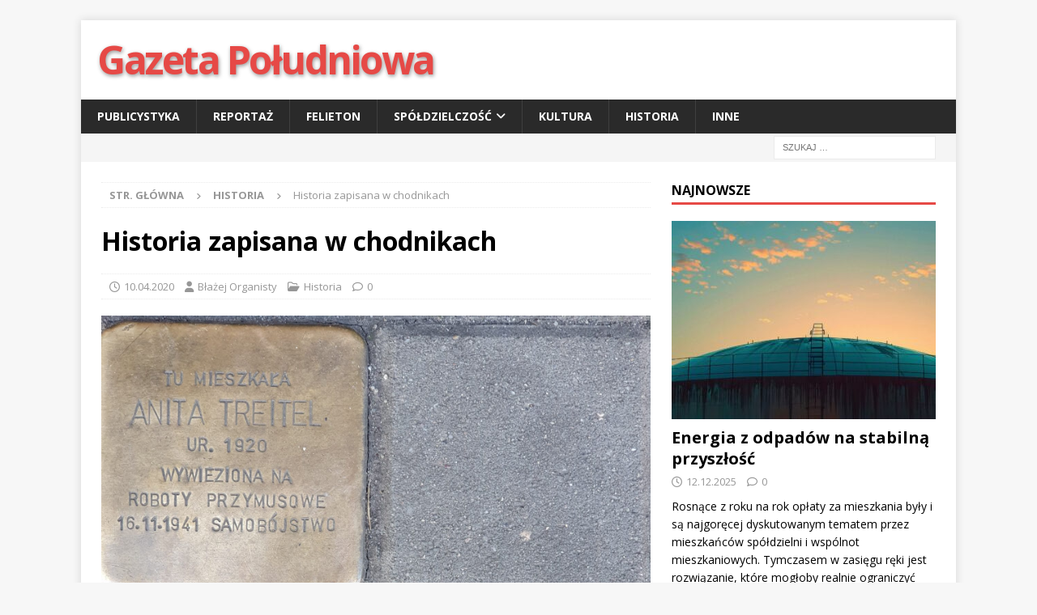

--- FILE ---
content_type: text/html; charset=UTF-8
request_url: https://gazetapoludniowa.pl/historia-zapisana-w-chodnikach/
body_size: 17358
content:
<!DOCTYPE html>
<html class="no-js mh-one-sb" lang="pl-PL">
<head>
<meta charset="UTF-8">
<meta name="viewport" content="width=device-width, initial-scale=1.0">
<link rel="profile" href="http://gmpg.org/xfn/11" />
<meta name='robots' content='index, follow, max-image-preview:large, max-snippet:-1, max-video-preview:-1' />

	<!-- This site is optimized with the Yoast SEO plugin v22.3 - https://yoast.com/wordpress/plugins/seo/ -->
	<title>Historia zapisana w chodnikach - Gazeta Południowa</title>
	<link rel="canonical" href="https://gazetapoludniowa.pl/historia-zapisana-w-chodnikach/" />
	<meta property="og:locale" content="pl_PL" />
	<meta property="og:type" content="article" />
	<meta property="og:title" content="Historia zapisana w chodnikach - Gazeta Południowa" />
	<meta property="og:description" content="Tu mieszkał Werner Zorek. Świadczy o tym kamień, o który raczej potknąć się nie sposób, ale który rzuci się w oczy uważnego przechodnia, idącego ulicą Jedności Narodowej. Był rok 1939, kiedy czternastoletni Werner Zorek wyjechał Więcej..." />
	<meta property="og:url" content="https://gazetapoludniowa.pl/historia-zapisana-w-chodnikach/" />
	<meta property="og:site_name" content="Gazeta Południowa" />
	<meta property="article:published_time" content="2020-04-10T10:11:37+00:00" />
	<meta property="article:modified_time" content="2020-04-10T10:25:42+00:00" />
	<meta property="og:image" content="https://gazetapoludniowa.pl/wp-content/uploads/2020/04/89977995_242042276968140_179107871479300096_n.jpg" />
	<meta property="og:image:width" content="1600" />
	<meta property="og:image:height" content="900" />
	<meta property="og:image:type" content="image/jpeg" />
	<meta name="author" content="Błażej Organisty" />
	<meta name="twitter:card" content="summary_large_image" />
	<script type="application/ld+json" class="yoast-schema-graph">{"@context":"https://schema.org","@graph":[{"@type":"WebPage","@id":"https://gazetapoludniowa.pl/historia-zapisana-w-chodnikach/","url":"https://gazetapoludniowa.pl/historia-zapisana-w-chodnikach/","name":"Historia zapisana w chodnikach - Gazeta Południowa","isPartOf":{"@id":"https://gazetapoludniowa.pl/#website"},"primaryImageOfPage":{"@id":"https://gazetapoludniowa.pl/historia-zapisana-w-chodnikach/#primaryimage"},"image":{"@id":"https://gazetapoludniowa.pl/historia-zapisana-w-chodnikach/#primaryimage"},"thumbnailUrl":"https://gazetapoludniowa.pl/wp-content/uploads/2020/04/89977995_242042276968140_179107871479300096_n.jpg","datePublished":"2020-04-10T10:11:37+00:00","dateModified":"2020-04-10T10:25:42+00:00","author":{"@id":"https://gazetapoludniowa.pl/#/schema/person/5be597f0754313892cbde0ffe7895eb7"},"breadcrumb":{"@id":"https://gazetapoludniowa.pl/historia-zapisana-w-chodnikach/#breadcrumb"},"inLanguage":"pl-PL","potentialAction":[{"@type":"ReadAction","target":["https://gazetapoludniowa.pl/historia-zapisana-w-chodnikach/"]}]},{"@type":"ImageObject","inLanguage":"pl-PL","@id":"https://gazetapoludniowa.pl/historia-zapisana-w-chodnikach/#primaryimage","url":"https://gazetapoludniowa.pl/wp-content/uploads/2020/04/89977995_242042276968140_179107871479300096_n.jpg","contentUrl":"https://gazetapoludniowa.pl/wp-content/uploads/2020/04/89977995_242042276968140_179107871479300096_n.jpg","width":1600,"height":900,"caption":"fot.BO"},{"@type":"BreadcrumbList","@id":"https://gazetapoludniowa.pl/historia-zapisana-w-chodnikach/#breadcrumb","itemListElement":[{"@type":"ListItem","position":1,"name":"Strona główna","item":"https://gazetapoludniowa.pl/"},{"@type":"ListItem","position":2,"name":"Historia zapisana w chodnikach"}]},{"@type":"WebSite","@id":"https://gazetapoludniowa.pl/#website","url":"https://gazetapoludniowa.pl/","name":"Gazeta Południowa","description":"","potentialAction":[{"@type":"SearchAction","target":{"@type":"EntryPoint","urlTemplate":"https://gazetapoludniowa.pl/?s={search_term_string}"},"query-input":"required name=search_term_string"}],"inLanguage":"pl-PL"},{"@type":"Person","@id":"https://gazetapoludniowa.pl/#/schema/person/5be597f0754313892cbde0ffe7895eb7","name":"Błażej Organisty","url":"https://gazetapoludniowa.pl/author/blazej-organisty/"}]}</script>
	<!-- / Yoast SEO plugin. -->


<link rel='dns-prefetch' href='//fonts.googleapis.com' />
<link rel="alternate" type="application/rss+xml" title="Gazeta Południowa &raquo; Kanał z wpisami" href="https://gazetapoludniowa.pl/feed/" />
<link rel="alternate" type="application/rss+xml" title="Gazeta Południowa &raquo; Kanał z komentarzami" href="https://gazetapoludniowa.pl/comments/feed/" />
<link rel="alternate" type="application/rss+xml" title="Gazeta Południowa &raquo; Historia zapisana w chodnikach Kanał z komentarzami" href="https://gazetapoludniowa.pl/historia-zapisana-w-chodnikach/feed/" />
		<!-- This site uses the Google Analytics by ExactMetrics plugin v8.11.1 - Using Analytics tracking - https://www.exactmetrics.com/ -->
		<!-- Note: ExactMetrics is not currently configured on this site. The site owner needs to authenticate with Google Analytics in the ExactMetrics settings panel. -->
					<!-- No tracking code set -->
				<!-- / Google Analytics by ExactMetrics -->
		<script type="text/javascript">
/* <![CDATA[ */
window._wpemojiSettings = {"baseUrl":"https:\/\/s.w.org\/images\/core\/emoji\/14.0.0\/72x72\/","ext":".png","svgUrl":"https:\/\/s.w.org\/images\/core\/emoji\/14.0.0\/svg\/","svgExt":".svg","source":{"concatemoji":"https:\/\/gazetapoludniowa.pl\/wp-includes\/js\/wp-emoji-release.min.js?ver=29cba3672d5edca6186aee1001438da3"}};
/*! This file is auto-generated */
!function(i,n){var o,s,e;function c(e){try{var t={supportTests:e,timestamp:(new Date).valueOf()};sessionStorage.setItem(o,JSON.stringify(t))}catch(e){}}function p(e,t,n){e.clearRect(0,0,e.canvas.width,e.canvas.height),e.fillText(t,0,0);var t=new Uint32Array(e.getImageData(0,0,e.canvas.width,e.canvas.height).data),r=(e.clearRect(0,0,e.canvas.width,e.canvas.height),e.fillText(n,0,0),new Uint32Array(e.getImageData(0,0,e.canvas.width,e.canvas.height).data));return t.every(function(e,t){return e===r[t]})}function u(e,t,n){switch(t){case"flag":return n(e,"\ud83c\udff3\ufe0f\u200d\u26a7\ufe0f","\ud83c\udff3\ufe0f\u200b\u26a7\ufe0f")?!1:!n(e,"\ud83c\uddfa\ud83c\uddf3","\ud83c\uddfa\u200b\ud83c\uddf3")&&!n(e,"\ud83c\udff4\udb40\udc67\udb40\udc62\udb40\udc65\udb40\udc6e\udb40\udc67\udb40\udc7f","\ud83c\udff4\u200b\udb40\udc67\u200b\udb40\udc62\u200b\udb40\udc65\u200b\udb40\udc6e\u200b\udb40\udc67\u200b\udb40\udc7f");case"emoji":return!n(e,"\ud83e\udef1\ud83c\udffb\u200d\ud83e\udef2\ud83c\udfff","\ud83e\udef1\ud83c\udffb\u200b\ud83e\udef2\ud83c\udfff")}return!1}function f(e,t,n){var r="undefined"!=typeof WorkerGlobalScope&&self instanceof WorkerGlobalScope?new OffscreenCanvas(300,150):i.createElement("canvas"),a=r.getContext("2d",{willReadFrequently:!0}),o=(a.textBaseline="top",a.font="600 32px Arial",{});return e.forEach(function(e){o[e]=t(a,e,n)}),o}function t(e){var t=i.createElement("script");t.src=e,t.defer=!0,i.head.appendChild(t)}"undefined"!=typeof Promise&&(o="wpEmojiSettingsSupports",s=["flag","emoji"],n.supports={everything:!0,everythingExceptFlag:!0},e=new Promise(function(e){i.addEventListener("DOMContentLoaded",e,{once:!0})}),new Promise(function(t){var n=function(){try{var e=JSON.parse(sessionStorage.getItem(o));if("object"==typeof e&&"number"==typeof e.timestamp&&(new Date).valueOf()<e.timestamp+604800&&"object"==typeof e.supportTests)return e.supportTests}catch(e){}return null}();if(!n){if("undefined"!=typeof Worker&&"undefined"!=typeof OffscreenCanvas&&"undefined"!=typeof URL&&URL.createObjectURL&&"undefined"!=typeof Blob)try{var e="postMessage("+f.toString()+"("+[JSON.stringify(s),u.toString(),p.toString()].join(",")+"));",r=new Blob([e],{type:"text/javascript"}),a=new Worker(URL.createObjectURL(r),{name:"wpTestEmojiSupports"});return void(a.onmessage=function(e){c(n=e.data),a.terminate(),t(n)})}catch(e){}c(n=f(s,u,p))}t(n)}).then(function(e){for(var t in e)n.supports[t]=e[t],n.supports.everything=n.supports.everything&&n.supports[t],"flag"!==t&&(n.supports.everythingExceptFlag=n.supports.everythingExceptFlag&&n.supports[t]);n.supports.everythingExceptFlag=n.supports.everythingExceptFlag&&!n.supports.flag,n.DOMReady=!1,n.readyCallback=function(){n.DOMReady=!0}}).then(function(){return e}).then(function(){var e;n.supports.everything||(n.readyCallback(),(e=n.source||{}).concatemoji?t(e.concatemoji):e.wpemoji&&e.twemoji&&(t(e.twemoji),t(e.wpemoji)))}))}((window,document),window._wpemojiSettings);
/* ]]> */
</script>
<style id='wp-emoji-styles-inline-css' type='text/css'>

	img.wp-smiley, img.emoji {
		display: inline !important;
		border: none !important;
		box-shadow: none !important;
		height: 1em !important;
		width: 1em !important;
		margin: 0 0.07em !important;
		vertical-align: -0.1em !important;
		background: none !important;
		padding: 0 !important;
	}
</style>
<link rel='stylesheet' id='wp-block-library-css' href='https://gazetapoludniowa.pl/wp-includes/css/dist/block-library/style.min.css?ver=29cba3672d5edca6186aee1001438da3' type='text/css' media='all' />
<style id='classic-theme-styles-inline-css' type='text/css'>
/*! This file is auto-generated */
.wp-block-button__link{color:#fff;background-color:#32373c;border-radius:9999px;box-shadow:none;text-decoration:none;padding:calc(.667em + 2px) calc(1.333em + 2px);font-size:1.125em}.wp-block-file__button{background:#32373c;color:#fff;text-decoration:none}
</style>
<style id='global-styles-inline-css' type='text/css'>
body{--wp--preset--color--black: #000000;--wp--preset--color--cyan-bluish-gray: #abb8c3;--wp--preset--color--white: #ffffff;--wp--preset--color--pale-pink: #f78da7;--wp--preset--color--vivid-red: #cf2e2e;--wp--preset--color--luminous-vivid-orange: #ff6900;--wp--preset--color--luminous-vivid-amber: #fcb900;--wp--preset--color--light-green-cyan: #7bdcb5;--wp--preset--color--vivid-green-cyan: #00d084;--wp--preset--color--pale-cyan-blue: #8ed1fc;--wp--preset--color--vivid-cyan-blue: #0693e3;--wp--preset--color--vivid-purple: #9b51e0;--wp--preset--gradient--vivid-cyan-blue-to-vivid-purple: linear-gradient(135deg,rgba(6,147,227,1) 0%,rgb(155,81,224) 100%);--wp--preset--gradient--light-green-cyan-to-vivid-green-cyan: linear-gradient(135deg,rgb(122,220,180) 0%,rgb(0,208,130) 100%);--wp--preset--gradient--luminous-vivid-amber-to-luminous-vivid-orange: linear-gradient(135deg,rgba(252,185,0,1) 0%,rgba(255,105,0,1) 100%);--wp--preset--gradient--luminous-vivid-orange-to-vivid-red: linear-gradient(135deg,rgba(255,105,0,1) 0%,rgb(207,46,46) 100%);--wp--preset--gradient--very-light-gray-to-cyan-bluish-gray: linear-gradient(135deg,rgb(238,238,238) 0%,rgb(169,184,195) 100%);--wp--preset--gradient--cool-to-warm-spectrum: linear-gradient(135deg,rgb(74,234,220) 0%,rgb(151,120,209) 20%,rgb(207,42,186) 40%,rgb(238,44,130) 60%,rgb(251,105,98) 80%,rgb(254,248,76) 100%);--wp--preset--gradient--blush-light-purple: linear-gradient(135deg,rgb(255,206,236) 0%,rgb(152,150,240) 100%);--wp--preset--gradient--blush-bordeaux: linear-gradient(135deg,rgb(254,205,165) 0%,rgb(254,45,45) 50%,rgb(107,0,62) 100%);--wp--preset--gradient--luminous-dusk: linear-gradient(135deg,rgb(255,203,112) 0%,rgb(199,81,192) 50%,rgb(65,88,208) 100%);--wp--preset--gradient--pale-ocean: linear-gradient(135deg,rgb(255,245,203) 0%,rgb(182,227,212) 50%,rgb(51,167,181) 100%);--wp--preset--gradient--electric-grass: linear-gradient(135deg,rgb(202,248,128) 0%,rgb(113,206,126) 100%);--wp--preset--gradient--midnight: linear-gradient(135deg,rgb(2,3,129) 0%,rgb(40,116,252) 100%);--wp--preset--font-size--small: 13px;--wp--preset--font-size--medium: 20px;--wp--preset--font-size--large: 36px;--wp--preset--font-size--x-large: 42px;--wp--preset--spacing--20: 0.44rem;--wp--preset--spacing--30: 0.67rem;--wp--preset--spacing--40: 1rem;--wp--preset--spacing--50: 1.5rem;--wp--preset--spacing--60: 2.25rem;--wp--preset--spacing--70: 3.38rem;--wp--preset--spacing--80: 5.06rem;--wp--preset--shadow--natural: 6px 6px 9px rgba(0, 0, 0, 0.2);--wp--preset--shadow--deep: 12px 12px 50px rgba(0, 0, 0, 0.4);--wp--preset--shadow--sharp: 6px 6px 0px rgba(0, 0, 0, 0.2);--wp--preset--shadow--outlined: 6px 6px 0px -3px rgba(255, 255, 255, 1), 6px 6px rgba(0, 0, 0, 1);--wp--preset--shadow--crisp: 6px 6px 0px rgba(0, 0, 0, 1);}:where(.is-layout-flex){gap: 0.5em;}:where(.is-layout-grid){gap: 0.5em;}body .is-layout-flow > .alignleft{float: left;margin-inline-start: 0;margin-inline-end: 2em;}body .is-layout-flow > .alignright{float: right;margin-inline-start: 2em;margin-inline-end: 0;}body .is-layout-flow > .aligncenter{margin-left: auto !important;margin-right: auto !important;}body .is-layout-constrained > .alignleft{float: left;margin-inline-start: 0;margin-inline-end: 2em;}body .is-layout-constrained > .alignright{float: right;margin-inline-start: 2em;margin-inline-end: 0;}body .is-layout-constrained > .aligncenter{margin-left: auto !important;margin-right: auto !important;}body .is-layout-constrained > :where(:not(.alignleft):not(.alignright):not(.alignfull)){max-width: var(--wp--style--global--content-size);margin-left: auto !important;margin-right: auto !important;}body .is-layout-constrained > .alignwide{max-width: var(--wp--style--global--wide-size);}body .is-layout-flex{display: flex;}body .is-layout-flex{flex-wrap: wrap;align-items: center;}body .is-layout-flex > *{margin: 0;}body .is-layout-grid{display: grid;}body .is-layout-grid > *{margin: 0;}:where(.wp-block-columns.is-layout-flex){gap: 2em;}:where(.wp-block-columns.is-layout-grid){gap: 2em;}:where(.wp-block-post-template.is-layout-flex){gap: 1.25em;}:where(.wp-block-post-template.is-layout-grid){gap: 1.25em;}.has-black-color{color: var(--wp--preset--color--black) !important;}.has-cyan-bluish-gray-color{color: var(--wp--preset--color--cyan-bluish-gray) !important;}.has-white-color{color: var(--wp--preset--color--white) !important;}.has-pale-pink-color{color: var(--wp--preset--color--pale-pink) !important;}.has-vivid-red-color{color: var(--wp--preset--color--vivid-red) !important;}.has-luminous-vivid-orange-color{color: var(--wp--preset--color--luminous-vivid-orange) !important;}.has-luminous-vivid-amber-color{color: var(--wp--preset--color--luminous-vivid-amber) !important;}.has-light-green-cyan-color{color: var(--wp--preset--color--light-green-cyan) !important;}.has-vivid-green-cyan-color{color: var(--wp--preset--color--vivid-green-cyan) !important;}.has-pale-cyan-blue-color{color: var(--wp--preset--color--pale-cyan-blue) !important;}.has-vivid-cyan-blue-color{color: var(--wp--preset--color--vivid-cyan-blue) !important;}.has-vivid-purple-color{color: var(--wp--preset--color--vivid-purple) !important;}.has-black-background-color{background-color: var(--wp--preset--color--black) !important;}.has-cyan-bluish-gray-background-color{background-color: var(--wp--preset--color--cyan-bluish-gray) !important;}.has-white-background-color{background-color: var(--wp--preset--color--white) !important;}.has-pale-pink-background-color{background-color: var(--wp--preset--color--pale-pink) !important;}.has-vivid-red-background-color{background-color: var(--wp--preset--color--vivid-red) !important;}.has-luminous-vivid-orange-background-color{background-color: var(--wp--preset--color--luminous-vivid-orange) !important;}.has-luminous-vivid-amber-background-color{background-color: var(--wp--preset--color--luminous-vivid-amber) !important;}.has-light-green-cyan-background-color{background-color: var(--wp--preset--color--light-green-cyan) !important;}.has-vivid-green-cyan-background-color{background-color: var(--wp--preset--color--vivid-green-cyan) !important;}.has-pale-cyan-blue-background-color{background-color: var(--wp--preset--color--pale-cyan-blue) !important;}.has-vivid-cyan-blue-background-color{background-color: var(--wp--preset--color--vivid-cyan-blue) !important;}.has-vivid-purple-background-color{background-color: var(--wp--preset--color--vivid-purple) !important;}.has-black-border-color{border-color: var(--wp--preset--color--black) !important;}.has-cyan-bluish-gray-border-color{border-color: var(--wp--preset--color--cyan-bluish-gray) !important;}.has-white-border-color{border-color: var(--wp--preset--color--white) !important;}.has-pale-pink-border-color{border-color: var(--wp--preset--color--pale-pink) !important;}.has-vivid-red-border-color{border-color: var(--wp--preset--color--vivid-red) !important;}.has-luminous-vivid-orange-border-color{border-color: var(--wp--preset--color--luminous-vivid-orange) !important;}.has-luminous-vivid-amber-border-color{border-color: var(--wp--preset--color--luminous-vivid-amber) !important;}.has-light-green-cyan-border-color{border-color: var(--wp--preset--color--light-green-cyan) !important;}.has-vivid-green-cyan-border-color{border-color: var(--wp--preset--color--vivid-green-cyan) !important;}.has-pale-cyan-blue-border-color{border-color: var(--wp--preset--color--pale-cyan-blue) !important;}.has-vivid-cyan-blue-border-color{border-color: var(--wp--preset--color--vivid-cyan-blue) !important;}.has-vivid-purple-border-color{border-color: var(--wp--preset--color--vivid-purple) !important;}.has-vivid-cyan-blue-to-vivid-purple-gradient-background{background: var(--wp--preset--gradient--vivid-cyan-blue-to-vivid-purple) !important;}.has-light-green-cyan-to-vivid-green-cyan-gradient-background{background: var(--wp--preset--gradient--light-green-cyan-to-vivid-green-cyan) !important;}.has-luminous-vivid-amber-to-luminous-vivid-orange-gradient-background{background: var(--wp--preset--gradient--luminous-vivid-amber-to-luminous-vivid-orange) !important;}.has-luminous-vivid-orange-to-vivid-red-gradient-background{background: var(--wp--preset--gradient--luminous-vivid-orange-to-vivid-red) !important;}.has-very-light-gray-to-cyan-bluish-gray-gradient-background{background: var(--wp--preset--gradient--very-light-gray-to-cyan-bluish-gray) !important;}.has-cool-to-warm-spectrum-gradient-background{background: var(--wp--preset--gradient--cool-to-warm-spectrum) !important;}.has-blush-light-purple-gradient-background{background: var(--wp--preset--gradient--blush-light-purple) !important;}.has-blush-bordeaux-gradient-background{background: var(--wp--preset--gradient--blush-bordeaux) !important;}.has-luminous-dusk-gradient-background{background: var(--wp--preset--gradient--luminous-dusk) !important;}.has-pale-ocean-gradient-background{background: var(--wp--preset--gradient--pale-ocean) !important;}.has-electric-grass-gradient-background{background: var(--wp--preset--gradient--electric-grass) !important;}.has-midnight-gradient-background{background: var(--wp--preset--gradient--midnight) !important;}.has-small-font-size{font-size: var(--wp--preset--font-size--small) !important;}.has-medium-font-size{font-size: var(--wp--preset--font-size--medium) !important;}.has-large-font-size{font-size: var(--wp--preset--font-size--large) !important;}.has-x-large-font-size{font-size: var(--wp--preset--font-size--x-large) !important;}
.wp-block-navigation a:where(:not(.wp-element-button)){color: inherit;}
:where(.wp-block-post-template.is-layout-flex){gap: 1.25em;}:where(.wp-block-post-template.is-layout-grid){gap: 1.25em;}
:where(.wp-block-columns.is-layout-flex){gap: 2em;}:where(.wp-block-columns.is-layout-grid){gap: 2em;}
.wp-block-pullquote{font-size: 1.5em;line-height: 1.6;}
</style>
<link rel='stylesheet' id='mh-font-awesome-css' href='https://gazetapoludniowa.pl/wp-content/themes/mh-magazine/includes/font-awesome.min.css' type='text/css' media='all' />
<link rel='stylesheet' id='mh-magazine-css' href='https://gazetapoludniowa.pl/wp-content/themes/mh-magazine/style.css?ver=4.1.1' type='text/css' media='all' />
<link rel='stylesheet' id='mh-google-fonts-css' href='https://fonts.googleapis.com/css?family=Open+Sans:300,400,400italic,600,700' type='text/css' media='all' />
<script type="text/javascript" src="https://gazetapoludniowa.pl/wp-includes/js/jquery/jquery.min.js?ver=3.7.1" id="jquery-core-js"></script>
<script type="text/javascript" src="https://gazetapoludniowa.pl/wp-includes/js/jquery/jquery-migrate.min.js?ver=3.4.1" id="jquery-migrate-js"></script>
<script type="text/javascript" id="mh-scripts-js-extra">
/* <![CDATA[ */
var mh_magazine = {"text":{"toggle_menu":"Toggle Menu"}};
/* ]]> */
</script>
<script type="text/javascript" src="https://gazetapoludniowa.pl/wp-content/themes/mh-magazine/js/scripts.js?ver=4.1.1" id="mh-scripts-js"></script>
<link rel="https://api.w.org/" href="https://gazetapoludniowa.pl/wp-json/" /><link rel="alternate" type="application/json" href="https://gazetapoludniowa.pl/wp-json/wp/v2/posts/2389" /><link rel="EditURI" type="application/rsd+xml" title="RSD" href="https://gazetapoludniowa.pl/xmlrpc.php?rsd" />

<link rel='shortlink' href='https://gazetapoludniowa.pl/?p=2389' />
<link rel="alternate" type="application/json+oembed" href="https://gazetapoludniowa.pl/wp-json/oembed/1.0/embed?url=https%3A%2F%2Fgazetapoludniowa.pl%2Fhistoria-zapisana-w-chodnikach%2F" />
<link rel="alternate" type="text/xml+oembed" href="https://gazetapoludniowa.pl/wp-json/oembed/1.0/embed?url=https%3A%2F%2Fgazetapoludniowa.pl%2Fhistoria-zapisana-w-chodnikach%2F&#038;format=xml" />
<script type="text/javascript">var _gaq=_gaq||[];_gaq.push(["_setAccount","UA-135303419-1"]);_gaq.push(["_trackPageview"]);(function(){var ga=document.createElement("script");ga.type="text/javascript";ga.async=true;ga.src=("https:"==document.location.protocol?"https://ssl":"http://www")+".google-analytics.com/ga.js";var s=document.getElementsByTagName("script")[0];s.parentNode.insertBefore(ga,s);})();</script><!--[if lt IE 9]>
<script src="https://gazetapoludniowa.pl/wp-content/themes/mh-magazine/js/css3-mediaqueries.js"></script>
<![endif]-->
		<style type="text/css" id="wp-custom-css">
			.mh-header-text {
	text-transform: none !important;
}

.mh-header-title {
	color: #E64946;
	font-weight: bold;
	letter-spacing: -2.5px;
	font-size: 3rem;
	text-shadow: 1px 2px 5px #969696;
}

@media screen and (max-width: 767px) {
	.mh-header-title {
		font-size: 2rem;
		letter-spacing: -1.5px;
		text-shadow: 1px 1px 2px #969696;
	}
}		</style>
		</head>
<body id="mh-mobile" class="post-template-default single single-post postid-2389 single-format-standard mh-boxed-layout mh-right-sb mh-loop-layout1 mh-widget-layout1" itemscope="itemscope" itemtype="https://schema.org/WebPage">
<div class="mh-container mh-container-outer">
<div class="mh-header-nav-mobile clearfix"></div>
	<div class="mh-preheader">
    	<div class="mh-container mh-container-inner mh-row clearfix">
							<div class="mh-header-bar-content mh-header-bar-top-left mh-col-2-3 clearfix">
									</div>
										<div class="mh-header-bar-content mh-header-bar-top-right mh-col-1-3 clearfix">
									</div>
					</div>
	</div>
<header class="mh-header" itemscope="itemscope" itemtype="https://schema.org/WPHeader">
	<div class="mh-container mh-container-inner clearfix">
		<div class="mh-custom-header clearfix">
<div class="mh-header-columns mh-row clearfix">
<div class="mh-col-1-1 mh-site-identity">
<div class="mh-site-logo" role="banner" itemscope="itemscope" itemtype="https://schema.org/Brand">
<div class="mh-header-text">
<a class="mh-header-text-link" href="https://gazetapoludniowa.pl/" title="Gazeta Południowa" rel="home">
<h2 class="mh-header-title">Gazeta Południowa</h2>
</a>
</div>
</div>
</div>
</div>
</div>
	</div>
	<div class="mh-main-nav-wrap">
		<nav class="mh-navigation mh-main-nav mh-container mh-container-inner clearfix" itemscope="itemscope" itemtype="https://schema.org/SiteNavigationElement">
			<div class="menu-menu-glowne-container"><ul id="menu-menu-glowne" class="menu"><li id="menu-item-730" class="menu-item menu-item-type-taxonomy menu-item-object-category menu-item-730"><a href="https://gazetapoludniowa.pl/kategoria/publicystyka/">Publicystyka</a></li>
<li id="menu-item-731" class="menu-item menu-item-type-taxonomy menu-item-object-category menu-item-731"><a href="https://gazetapoludniowa.pl/kategoria/reportaz/">Reportaż</a></li>
<li id="menu-item-725" class="menu-item menu-item-type-taxonomy menu-item-object-category menu-item-725"><a href="https://gazetapoludniowa.pl/kategoria/felieton/">Felieton</a></li>
<li id="menu-item-732" class="menu-item menu-item-type-taxonomy menu-item-object-category menu-item-has-children menu-item-732"><a href="https://gazetapoludniowa.pl/kategoria/spoldzielczosc/">Spółdzielczość</a>
<ul class="sub-menu">
	<li id="menu-item-733" class="menu-item menu-item-type-taxonomy menu-item-object-category menu-item-733"><a href="https://gazetapoludniowa.pl/kategoria/spoldzielczosc/sm-cichy-kacik/">SM Cichy Kącik</a></li>
	<li id="menu-item-735" class="menu-item menu-item-type-taxonomy menu-item-object-category menu-item-735"><a href="https://gazetapoludniowa.pl/kategoria/spoldzielczosc/sm-metalowiec/">SM Metalowiec</a></li>
	<li id="menu-item-2201" class="menu-item menu-item-type-taxonomy menu-item-object-category menu-item-2201"><a href="https://gazetapoludniowa.pl/kategoria/spoldzielczosc/sm-wojewodzianka/">SM Wojewodzianka</a></li>
	<li id="menu-item-737" class="menu-item menu-item-type-taxonomy menu-item-object-category menu-item-737"><a href="https://gazetapoludniowa.pl/kategoria/spoldzielczosc/sm-wroclaw-poludnie/">SM Wrocław Południe</a></li>
</ul>
</li>
<li id="menu-item-728" class="menu-item menu-item-type-taxonomy menu-item-object-category menu-item-728"><a href="https://gazetapoludniowa.pl/kategoria/kultura/">Kultura</a></li>
<li id="menu-item-726" class="menu-item menu-item-type-taxonomy menu-item-object-category current-post-ancestor current-menu-parent current-post-parent menu-item-726"><a href="https://gazetapoludniowa.pl/kategoria/historia/">Historia</a></li>
<li id="menu-item-724" class="menu-item menu-item-type-taxonomy menu-item-object-category menu-item-724"><a href="https://gazetapoludniowa.pl/kategoria/inne/">Inne</a></li>
</ul></div>		</nav>
	</div>
	</header>
	<div class="mh-subheader">
		<div class="mh-container mh-container-inner mh-row clearfix">
										<div class="mh-header-bar-content mh-header-bar-bottom-right mh-col-1-3 clearfix">
											<aside class="mh-header-search mh-header-search-bottom">
							<form role="search" method="get" class="search-form" action="https://gazetapoludniowa.pl/">
				<label>
					<span class="screen-reader-text">Szukaj:</span>
					<input type="search" class="search-field" placeholder="Szukaj &hellip;" value="" name="s" />
				</label>
				<input type="submit" class="search-submit" value="Szukaj" />
			</form>						</aside>
									</div>
					</div>
	</div>
<div class="mh-wrapper clearfix">
	<div class="mh-main clearfix">
		<div id="main-content" class="mh-content" role="main" itemprop="mainContentOfPage"><nav class="mh-breadcrumb" itemscope itemtype="https://schema.org/BreadcrumbList"><span itemprop="itemListElement" itemscope itemtype="https://schema.org/ListItem"><a href="https://gazetapoludniowa.pl" title="Str. główna" itemprop="item"><span itemprop="name">Str. główna</span></a><meta itemprop="position" content="1" /></span><span class="mh-breadcrumb-delimiter"><i class="fa fa-angle-right"></i></span><span itemprop="itemListElement" itemscope itemtype="https://schema.org/ListItem"><a href="https://gazetapoludniowa.pl/kategoria/historia/" itemprop="item" title="Historia"><span itemprop="name">Historia</span></a><meta itemprop="position" content="2" /></span><span class="mh-breadcrumb-delimiter"><i class="fa fa-angle-right"></i></span>Historia zapisana w chodnikach</nav>
<article id="post-2389" class="post-2389 post type-post status-publish format-standard has-post-thumbnail hentry category-historia">
	<header class="entry-header clearfix"><h1 class="entry-title">Historia zapisana w chodnikach</h1><div class="mh-meta entry-meta">
<span class="entry-meta-date updated"><i class="far fa-clock"></i><a href="https://gazetapoludniowa.pl/2020/04/">10.04.2020</a></span>
<span class="entry-meta-author author vcard"><i class="fa fa-user"></i><a class="fn" href="https://gazetapoludniowa.pl/author/blazej-organisty/">Błażej Organisty</a></span>
<span class="entry-meta-categories"><i class="far fa-folder-open"></i><a href="https://gazetapoludniowa.pl/kategoria/historia/" rel="category tag">Historia</a></span>
<span class="entry-meta-comments"><i class="far fa-comment"></i><a href="https://gazetapoludniowa.pl/historia-zapisana-w-chodnikach/#respond" class="mh-comment-count-link" >0</a></span>
</div>
	</header>
		<div class="entry-content clearfix">
<figure class="entry-thumbnail">
<img src="https://gazetapoludniowa.pl/wp-content/uploads/2020/04/89977995_242042276968140_179107871479300096_n.jpg" alt="fot.BO" title="" />
<figcaption class="wp-caption-text">fot.BO</figcaption>
</figure>

<h4 class="wp-block-heading"><strong>Tu mieszkał Werner Zorek. Świadczy o tym kamień, o który raczej potknąć się nie sposób, ale który rzuci się w oczy uważnego przechodnia, idącego ulicą Jedności Narodowej. </strong></h4>



<p>Był rok 1939, kiedy czternastoletni Werner Zorek wyjechał do
Anglii. Choć w świetle żydowskiego prawa i obyczajów był już dorosły – rok wcześniej przeszedł uroczystość bar micwy – transport zorganizowali mu
rodzice. Chcieli go ratować, bo w Breslau zrobiło się&nbsp; śmiertelnie niebezpiecznie.</p>



<p>W noc kryształową naziści zniszczyli sklep z ubraniami prowadzony przez rodziców Wernera przy
dzisiejszej ul. Jedności Narodowej 95. Tata trafił do obozu koncentracyjnego w
Buchenwaldzie, jednak po miesiącu został zwolniony. Niedługo po jego powrocie
rodzice pożegnali syna, odsyłając go Kindertransportem w odległe miejsce.</p>



<p><strong>Niezwykła pamiątka</strong></p>



<p>Alfred i Frieda Zorek nie wyróżniali się niczym szczególnym spośród mieszkańców Breslau, ale powodziło im się
całkiem dobrze. Mieszkali w kamienicy (budynek nie przetrwał wojny), handlowali
ubraniami, chodzili do opery i posyłali dzieci do zwykłych szkół w sąsiedztwie.
</p>



<p>Po wielu latach na bruku chodnika, przy adresie, pod którym kiedyś mieszkali, pojawiły się kostki zwieńczone tabliczkami z inskrypcją: „deportowani do Auschwitz, zamordowani w&nbsp;marcu 1943 roku”. Mieli wtedy około 60 lat. Tuż pod tabliczkami ku ich pamięci są informacje o&nbsp;ich dzieciach: Ernie, której odebrano życie w tym samym obozie zagłady, i ocalonym Wernerze, który dożył swoich dni w Nowym Jorku.</p>



<figure class="wp-block-image"><img fetchpriority="high" decoding="async" width="1024" height="768" src="https://gazetapoludniowa.pl/wp-content/uploads/2020/04/90304097_137394397691233_4167999107723427840_n-1024x768.jpg" alt="" class="wp-image-2391" srcset="https://gazetapoludniowa.pl/wp-content/uploads/2020/04/90304097_137394397691233_4167999107723427840_n-1024x768.jpg 1024w, https://gazetapoludniowa.pl/wp-content/uploads/2020/04/90304097_137394397691233_4167999107723427840_n-300x225.jpg 300w, https://gazetapoludniowa.pl/wp-content/uploads/2020/04/90304097_137394397691233_4167999107723427840_n-768x576.jpg 768w, https://gazetapoludniowa.pl/wp-content/uploads/2020/04/90304097_137394397691233_4167999107723427840_n-174x131.jpg 174w, https://gazetapoludniowa.pl/wp-content/uploads/2020/04/90304097_137394397691233_4167999107723427840_n-70x53.jpg 70w, https://gazetapoludniowa.pl/wp-content/uploads/2020/04/90304097_137394397691233_4167999107723427840_n.jpg 1060w" sizes="(max-width: 1024px) 100vw, 1024px" /></figure>



<p>Kostki upamiętniające całą rodzinę zostały wmurowane w 2016 roku z oddolnej inicjatywy Michaela Zorka – syna Wernera – który patrzył na tę chwilę w towarzystwie swojej siostry. Były to pierwsze s<em>tolpersteine </em>we Wrocławiu upamiętniające całą rodzinę żydowską, o której w powojennym Wrocławiu pamięć zaginęła, a którą przywrócili potomkowie ofiar antysemickiego terroru.</p>



<figure class="wp-block-image"><img decoding="async" width="768" height="1024" src="https://gazetapoludniowa.pl/wp-content/uploads/2020/04/89926933_217327596137581_1770548290081783808_n-768x1024.jpg" alt="" class="wp-image-2392" srcset="https://gazetapoludniowa.pl/wp-content/uploads/2020/04/89926933_217327596137581_1770548290081783808_n-768x1024.jpg 768w, https://gazetapoludniowa.pl/wp-content/uploads/2020/04/89926933_217327596137581_1770548290081783808_n-225x300.jpg 225w, https://gazetapoludniowa.pl/wp-content/uploads/2020/04/89926933_217327596137581_1770548290081783808_n.jpg 795w" sizes="(max-width: 768px) 100vw, 768px" /></figure>



<p><em>Stolperstein </em>to
z niemieckiego „kamień, o który się potykamy”, a po polsku
– „kamień pamięci”. Łatwo go przeoczyć, bo jest przecież małą betonową kostką włożoną w chodnik pomiędzy
inne. Odróżnia się jedynie ręcznie grawerowaną miedzianą płytką widoczną na
wierzchu. Zazwyczaj wyryte są na nim: imię, nazwisko, data urodzenia oraz
okoliczności i data śmierci. To wspomnienie osób, które padły ofiarą nazizmu i były
prześladowane m.in. ze względu na pochodzenie żydowskie lub romskie,
homoseksualizm lub poglądy polityczne czy religijne. Zwykle są montowane w
miejscu ich dawnego zamieszkania. We Wrocławiu, który niegdyś był jednym z
najważniejszych ośrodków
życia żydowskiego w Niemczech, jest ich więcej.</p>



<p><strong>W chodnikach Wrocławia</strong></p>



<p>W dniu, w którym
przy Jedności Narodowej ułożono kamienie rodziny Zorek, wmurowano także dwie
inne kostki, przy ulicy Świdnickiej 39, przed dawnym domem Anity i Rose
Treitel. Anitę w trakcie wojny wywieźli na roboty przymusowe. Popełniła samobójstwo w wieku 21 lat.
Rose deportowali do getta w Izbicy rok później, gdzie została zamordowana w
1942 roku.</p>



<p>W lutym 2019 roku sześć kolejnych kamieni pamięci położono
przy skrzyżowaniu ulic Zielińskiego i&nbsp;Swobodnej. To efekt trzyletnich
starań Anja-Susann Schroeder, która odkrywszy żydowskie
korzenie, znalazła w Kanadzie ciotkę urodzoną we Wrocławiu. Ciotka, podobnie
jak Werner Zorek, została wywieziona transportem dzieci do Wielkiej Brytanii.
Cała jej rodzina została wymordowana. Jej mąż przeszedł przez Dachau i
Buchenwald do getta w Kownie, skąd już nie wrócił. Pozostali zginęli w&nbsp;Auschwitz. </p>



<p>Ofiarom tego samego obozu poświęcone są także trzy najnowsze kamienie –
zamontowane 5 marca tego roku w miejscu kamienicy zamieszkiwanej przed laty
przez połączone małżeństwem rodziny Zernik i Hamburger. Dziś stoi tam gmach
Centrum Sztuk Użytkowych wrocławskiej Akademii Sztuk Pięknych. Pamiątki odsłoniła 94-letnia Chava Bondy,
prawnuczka nestorów
rodziny Zerników –
zamożnych wrocławskich kupców.
Jej pradziadkowie spoczywają na cmentarzu żydowskim przy ul. Lotniczej.</p>



<p><strong>Wielkie znaczenie kamieni</strong></p>



<p>W Polsce kamienie pamięci są w Białej Podlaskiej, Łomży, Mińsku Mazowieckim, Oświęcimiu, Raczkach, Słubicach i
Zamościu. Próbowali
położyć je w Krakowie, starają się w Szczecinie, ale nie zawsze się udaje. Na
drodze staje biurokracja i brak procedur. Za każdym razem trzeba chodzić od
urzędu do urzędu, czasami wysłuchać
narzekań i niepochlebnych opinii. „Koncepcję&nbsp;uważamy za wysoce
kontrowersyjną i generalnie sprzeczną z przyjętą w Polsce kulturą pamięci.
Zwyczajny chodnik służy do celów
użytkowych, trudnych do uznania za miejsce szczególnego szacunku. Płyty chodnikowe
każdego dnia są deptane i narażone na zanieczyszczenie w różnej postaci. Musi
budzić wątpliwości, czy
tego rodzaju upamiętnienie będzie jednoznacznym i godnym wyrazem hołdu dla
ofiar niemieckiego terroru.” To fragment listu naczelnika z krakowskiego IPN.
Na szczęście dla inicjatorów
władze miast nie uważają oceny IPN za wiążącą i w końcu wydają pozwolenia.
Czasem trwa to bardzo długo, także we Wrocławiu. „Od trzech lat walczyłyśmy,
żeby móc wmurować
tutaj te kamienie”, mówiła Anja-Susann Schroeder w rozmowie z niemiecką stacją Deutsche Welle.</p>



<p>Twórcą unikatowej idei jest niemiecki artysta Gȕnter Demnig, który od ponad dwóch dekad jeździ po całej Europie i własnoręcznie montuje znaki w chodnikach. Rozpoczął w Kolonii w 1992 roku, z&nbsp;potrzeby serca, jak przyznał. Dziś w Niemczech jest ponad 70 tys. kamieni pamięci. Można się na nie natknąć w 23 krajach Europy. Poza Starym Kontynentem pierwszy <em>stolperstein</em> pojawił w Buenos Aires w Argentynie. Dziś ponad 70-letni Gȕnter Demnig kontynuuje swoje opus magnum. Powołuje się na księgę Talmud, według której osoba zostaje zapomniana tylko wtedy, gdy w niepamięć zapada jej imię. Wybrał trotuary z banalnej przyczyny, jak przyznał. Chodniki należą do wspólnoty, do wszystkich, i wszystkim mogą przypominać o ofiarach Zagłady.</p>



<p>Kamienie mają dla Żydów ważne konotacje i dużą wartość semantyczną. Żydzi popularnym
zwyczajem kładą je na macewach, jako wyraz szlachetnego uczynku i prawdziwego
umiłowania. Nawet gdy pogrzeb odbył się dawno temu i nie można było w nim
uczestniczyć, to zawsze bezinteresownie można dodać swoje małe kamyki do dużego
kamienia nagrobnego. Przykazanie położenia macewy wzięło się z interpretacji Tory. Dawniej Żydzi
chowali swoich zmarłych płytko, bo ziemia na Bliskim Wschodzie była wysuszona i
twarda, po czym usypywali kamienny kurhan po to, aby zwierzęta nie rozwłóczyły
ciała. Tradycja przetrwała. Kwiaty kamieni nie zastąpiły, bo Żydzi nie kładą na
grobie niczego, co służy żywym.</p>



<p>De facto pierwszy kamień pamięci we Wrocławiu i w Polsce
należy do św. Edyty Stein, patronki Europy, która jako młoda Żydówka przeszła na katolicyzm. Została
zamordowana w Auschwitz-Birkenau w 1942 roku. Jej dom rodzinny znajduje się
przy ul. Nowowiejskiej 38. Rodzice spoczywają na cmentarzu żydowskim na
Krzykach.</p>



<p>Przed wojną we Wrocławiu mieszkało ponad 22 tys. Żydów. Był czas, kiedy stanowili większość w radzie miasta. Połowa z nich zginęła w obozach koncentracyjnych. Werner Zorek był szczęśliwcem, któremu udało się przeżyć. Jako dorosły człowiek zajmował się łączeniem żydowskich rodzin żyjących w diasporze. Odwiedził Wrocław w 1989 roku, dokładnie 50 lat po tym, jak rodzice wsadzili go w Kindertransport do Anglii. W zdawkowych listach pisali: <em>„Mamy nadzieję, że kiedy nadejdzie wiosna i poczujesz zapach bzu, będziesz o nas pamiętał”.</em></p>



<p>W tekście
wykorzystano informacje z materiałów archiwalnych opublikowanych w magazynie
żydowskim „Chidusz”. </p>
<div class="mh-social-bottom">
<div class="mh-share-buttons clearfix">
	<a class="mh-facebook" href="#" onclick="window.open('https://www.facebook.com/sharer.php?u=https%3A%2F%2Fgazetapoludniowa.pl%2Fhistoria-zapisana-w-chodnikach%2F&t=Historia+zapisana+w+chodnikach', 'facebookShare', 'width=626,height=436'); return false;" title="Udostępnij na Facebooku">
		<span class="mh-share-button"><i class="fab fa-facebook-f"></i></span>
	</a>
	<a class="mh-twitter" href="#" onclick="window.open('https://twitter.com/share?text=Historia+zapisana+w+chodnikach:&url=https%3A%2F%2Fgazetapoludniowa.pl%2Fhistoria-zapisana-w-chodnikach%2F', 'twitterShare', 'width=626,height=436'); return false;" title="Tweetnij ten wpis">
		<span class="mh-share-button"><i class="fab fa-x-twitter"></i></span>
	</a>
	<a class="mh-linkedin" href="#" onclick="window.open('https://www.linkedin.com/shareArticle?mini=true&url=https%3A%2F%2Fgazetapoludniowa.pl%2Fhistoria-zapisana-w-chodnikach%2F&source=', 'linkedinShare', 'width=626,height=436'); return false;" title="Share on LinkedIn">
		<span class="mh-share-button"><i class="fab fa-linkedin"></i></span>
	</a>
	<a class="mh-pinterest" href="#" onclick="window.open('https://pinterest.com/pin/create/button/?url=https%3A%2F%2Fgazetapoludniowa.pl%2Fhistoria-zapisana-w-chodnikach%2F&media=https://gazetapoludniowa.pl/wp-content/uploads/2020/04/89977995_242042276968140_179107871479300096_n.jpg&description=Historia+zapisana+w+chodnikach', 'pinterestShare', 'width=750,height=350'); return false;" title="Przyczep na Pinterest">
		<span class="mh-share-button"><i class="fab fa-pinterest"></i></span>
	</a>
	<a class="mh-email" href="mailto:?subject=Historia%20zapisana%20w%20chodnikach&amp;body=https%3A%2F%2Fgazetapoludniowa.pl%2Fhistoria-zapisana-w-chodnikach%2F" title="Wyślij ten artykuł do przyjaciela" target="_blank">
		<span class="mh-share-button"><i class="far fa-envelope"></i></span>
	</a>
	<a class="mh-print" href="javascript:window.print()" title="Print this article">
		<span class="mh-share-button"><i class="fas fa-print"></i></span>
	</a>
    <a class="mh-whatsapp" href="#" onclick="window.open('https://api.whatsapp.com/send?phone={phone_number}&text=Historia+zapisana+w+chodnikach:&url=https%3A%2F%2Fgazetapoludniowa.pl%2Fhistoria-zapisana-w-chodnikach%2F', 'whatsappShare', 'width=626,height=436'); return false;" title="Share on Whatsapp">
        <span class="mh-share-button"><i class="fab fa-whatsapp"></i></span>
    </a>
	<a class="mh-mastodon" href="#" onclick="window.open('https://mastodonshare.com/share?text=Historia+zapisana+w+chodnikach:&url=https%3A%2F%2Fgazetapoludniowa.pl%2Fhistoria-zapisana-w-chodnikach%2F', 'mustodonShare', 'width=626,height=436'); return false;" title="Share On Mastodon">
		<span class="mh-share-button">
			<img src="https://gazetapoludniowa.pl/wp-content/themes/mh-magazine/images/mostadon-logo.png" height="25px" width="20px">
		</span>
	</a>
</div></div>
	</div></article><div id="comments" class="mh-comments-wrap">
			<h4 class="mh-widget-title mh-comment-form-title">
				<span class="mh-widget-title-inner">
					Bądź pierwszy, który skomentuje ten wpis				</span>
			</h4>	<div id="respond" class="comment-respond">
		<h3 id="reply-title" class="comment-reply-title">Dodaj komentarz</h3><form action="https://gazetapoludniowa.pl/wp-comments-post.php" method="post" id="commentform" class="comment-form" novalidate><p class="comment-notes">Twój adres email nie zostanie opublikowany.</p><p class="comment-form-comment"><label for="comment">Komentarz</label><br/><textarea id="comment" name="comment" cols="45" rows="5" aria-required="true"></textarea></p><p class="comment-form-author"><label for="author">Imię</label><span class="required">*</span><br/><input id="author" name="author" type="text" value="" size="30" aria-required='true' /></p>
<p class="comment-form-email"><label for="email">E-mail</label><span class="required">*</span><br/><input id="email" name="email" type="text" value="" size="30" aria-required='true' /></p>
<p class="comment-form-url"><label for="url">Strona WWW</label><br/><input id="url" name="url" type="text" value="" size="30" /></p>
<p class="comment-form-cookies-consent"><input id="wp-comment-cookies-consent" name="wp-comment-cookies-consent" type="checkbox" value="yes" /><label for="wp-comment-cookies-consent">Save my name, email, and website in this browser for the next time I comment.</label></p>
<p class="form-submit"><input name="submit" type="submit" id="submit" class="submit" value="Opublikuj komentarz" /> <input type='hidden' name='comment_post_ID' value='2389' id='comment_post_ID' />
<input type='hidden' name='comment_parent' id='comment_parent' value='0' />
</p></form>	</div><!-- #respond -->
	</div>
		</div>
			<aside class="mh-widget-col-1 mh-sidebar" itemscope="itemscope" itemtype="https://schema.org/WPSideBar"><div id="mh_magazine_custom_posts-2" class="mh-widget mh_magazine_custom_posts"><h4 class="mh-widget-title"><span class="mh-widget-title-inner">Najnowsze</span></h4>			<ul class="mh-custom-posts-widget clearfix"> 						<li class="mh-custom-posts-item mh-custom-posts-large clearfix post-3295 post type-post status-publish format-standard has-post-thumbnail category-publicystyka">
							<div class="mh-custom-posts-large-inner clearfix">
																	<figure class="mh-custom-posts-thumb-xl">
										<a class="mh-thumb-icon mh-thumb-icon-small-mobile" href="https://gazetapoludniowa.pl/energia-z-odpadow-na-stabilna-przyszlosc/" title="Energia z odpadów na stabilną przyszłość "><img width="326" height="245" src="https://gazetapoludniowa.pl/wp-content/uploads/2025/12/widok-zbiornika-lub-pojemnika-przechowywania-wody-1-326x245.jpg" class="attachment-mh-magazine-medium size-mh-magazine-medium wp-post-image" alt="" decoding="async" loading="lazy" srcset="https://gazetapoludniowa.pl/wp-content/uploads/2025/12/widok-zbiornika-lub-pojemnika-przechowywania-wody-1-326x245.jpg 326w, https://gazetapoludniowa.pl/wp-content/uploads/2025/12/widok-zbiornika-lub-pojemnika-przechowywania-wody-1-678x509.jpg 678w, https://gazetapoludniowa.pl/wp-content/uploads/2025/12/widok-zbiornika-lub-pojemnika-przechowywania-wody-1-80x60.jpg 80w" sizes="(max-width: 326px) 100vw, 326px" />										</a>
																			</figure>
																<div class="mh-custom-posts-content">
									<div class="mh-custom-posts-header">
										<h3 class="mh-custom-posts-xl-title">
											<a href="https://gazetapoludniowa.pl/energia-z-odpadow-na-stabilna-przyszlosc/" title="Energia z odpadów na stabilną przyszłość ">
												Energia z odpadów na stabilną przyszłość 											</a>
										</h3>
										<div class="mh-meta entry-meta">
<span class="entry-meta-date updated"><i class="far fa-clock"></i><a href="https://gazetapoludniowa.pl/2025/12/">12.12.2025</a></span>
<span class="entry-meta-comments"><i class="far fa-comment"></i><a href="https://gazetapoludniowa.pl/energia-z-odpadow-na-stabilna-przyszlosc/#respond" class="mh-comment-count-link" >0</a></span>
</div>
									</div>
									<div class="mh-excerpt">Rosnące z roku na rok opłaty za mieszkania były i są najgoręcej dyskutowanym tematem przez mieszkańców spółdzielni i wspólnot mieszkaniowych. Tymczasem w zasięgu ręki jest rozwiązanie, które mogłoby realnie ograniczyć bieżące rachunki. Pole manewru zarządców, <a class="mh-excerpt-more" href="https://gazetapoludniowa.pl/energia-z-odpadow-na-stabilna-przyszlosc/" title="Energia z odpadów na stabilną przyszłość ">Więcej...</a></div>								</div>
							</div>
						</li>						<li class="mh-custom-posts-item mh-custom-posts-small clearfix post-3292 post type-post status-publish format-standard has-post-thumbnail category-kultura">
															<figure class="mh-custom-posts-thumb">
									<a class="mh-thumb-icon mh-thumb-icon-small" href="https://gazetapoludniowa.pl/skradzione-i-odzyskane/" title="Skradzione i odzyskane"><img width="80" height="60" src="https://gazetapoludniowa.pl/wp-content/uploads/2025/12/Przekazanie-obrazu-B.-Wegmann_24-10-2025-3-80x60.jpg" class="attachment-mh-magazine-small size-mh-magazine-small wp-post-image" alt="fot. Magdalena Lorek. Materiały prasowe Muzeum Narodowego we Wrocławiu" decoding="async" loading="lazy" srcset="https://gazetapoludniowa.pl/wp-content/uploads/2025/12/Przekazanie-obrazu-B.-Wegmann_24-10-2025-3-80x60.jpg 80w, https://gazetapoludniowa.pl/wp-content/uploads/2025/12/Przekazanie-obrazu-B.-Wegmann_24-10-2025-3-678x509.jpg 678w, https://gazetapoludniowa.pl/wp-content/uploads/2025/12/Przekazanie-obrazu-B.-Wegmann_24-10-2025-3-326x245.jpg 326w" sizes="(max-width: 80px) 100vw, 80px" />									</a>
								</figure>
														<div class="mh-custom-posts-header">
								<div class="mh-custom-posts-small-title">
									<a href="https://gazetapoludniowa.pl/skradzione-i-odzyskane/" title="Skradzione i odzyskane">
                                        Skradzione i odzyskane									</a>
								</div>
								<div class="mh-meta entry-meta">
<span class="entry-meta-date updated"><i class="far fa-clock"></i><a href="https://gazetapoludniowa.pl/2025/12/">12.12.2025</a></span>
<span class="entry-meta-comments"><i class="far fa-comment"></i><a href="https://gazetapoludniowa.pl/skradzione-i-odzyskane/#respond" class="mh-comment-count-link" >0</a></span>
</div>
							</div>
						</li>						<li class="mh-custom-posts-item mh-custom-posts-small clearfix post-3289 post type-post status-publish format-standard has-post-thumbnail category-publicystyka">
															<figure class="mh-custom-posts-thumb">
									<a class="mh-thumb-icon mh-thumb-icon-small" href="https://gazetapoludniowa.pl/wroclaw-bez-baby-boom/" title="Wrocław bez „baby boom” "><img width="80" height="60" src="https://gazetapoludniowa.pl/wp-content/uploads/2025/12/mloda-rodzina-z-mala-coreczka-w-lesie-zima-pelna-sniegu-80x60.jpg" class="attachment-mh-magazine-small size-mh-magazine-small wp-post-image" alt="" decoding="async" loading="lazy" srcset="https://gazetapoludniowa.pl/wp-content/uploads/2025/12/mloda-rodzina-z-mala-coreczka-w-lesie-zima-pelna-sniegu-80x60.jpg 80w, https://gazetapoludniowa.pl/wp-content/uploads/2025/12/mloda-rodzina-z-mala-coreczka-w-lesie-zima-pelna-sniegu-678x509.jpg 678w, https://gazetapoludniowa.pl/wp-content/uploads/2025/12/mloda-rodzina-z-mala-coreczka-w-lesie-zima-pelna-sniegu-326x245.jpg 326w" sizes="(max-width: 80px) 100vw, 80px" />									</a>
								</figure>
														<div class="mh-custom-posts-header">
								<div class="mh-custom-posts-small-title">
									<a href="https://gazetapoludniowa.pl/wroclaw-bez-baby-boom/" title="Wrocław bez „baby boom” ">
                                        Wrocław bez „baby boom” 									</a>
								</div>
								<div class="mh-meta entry-meta">
<span class="entry-meta-date updated"><i class="far fa-clock"></i><a href="https://gazetapoludniowa.pl/2025/12/">12.12.2025</a></span>
<span class="entry-meta-comments"><i class="far fa-comment"></i><a href="https://gazetapoludniowa.pl/wroclaw-bez-baby-boom/#respond" class="mh-comment-count-link" >0</a></span>
</div>
							</div>
						</li>						<li class="mh-custom-posts-item mh-custom-posts-small clearfix post-3287 post type-post status-publish format-standard category-felieton">
															<figure class="mh-custom-posts-thumb">
									<a class="mh-thumb-icon mh-thumb-icon-small" href="https://gazetapoludniowa.pl/zaraza-2/" title="ZARAZA"><img class="mh-image-placeholder" src="https://gazetapoludniowa.pl/wp-content/themes/mh-magazine/images/placeholder-small.png" alt="Brak grafiki" />									</a>
								</figure>
														<div class="mh-custom-posts-header">
								<div class="mh-custom-posts-small-title">
									<a href="https://gazetapoludniowa.pl/zaraza-2/" title="ZARAZA">
                                        ZARAZA									</a>
								</div>
								<div class="mh-meta entry-meta">
<span class="entry-meta-date updated"><i class="far fa-clock"></i><a href="https://gazetapoludniowa.pl/2025/12/">12.12.2025</a></span>
<span class="entry-meta-comments"><i class="far fa-comment"></i><a href="https://gazetapoludniowa.pl/zaraza-2/#respond" class="mh-comment-count-link" >0</a></span>
</div>
							</div>
						</li>						<li class="mh-custom-posts-item mh-custom-posts-small clearfix post-3284 post type-post status-publish format-standard has-post-thumbnail category-publicystyka">
															<figure class="mh-custom-posts-thumb">
									<a class="mh-thumb-icon mh-thumb-icon-small" href="https://gazetapoludniowa.pl/tu-jest-polska-tu-sie-mniej-pije/" title="Tu jest Polska, tu się mniej pije"><img width="80" height="60" src="https://gazetapoludniowa.pl/wp-content/uploads/2025/12/IMG_3392-80x60.jpg" class="attachment-mh-magazine-small size-mh-magazine-small wp-post-image" alt="" decoding="async" loading="lazy" srcset="https://gazetapoludniowa.pl/wp-content/uploads/2025/12/IMG_3392-80x60.jpg 80w, https://gazetapoludniowa.pl/wp-content/uploads/2025/12/IMG_3392-678x509.jpg 678w, https://gazetapoludniowa.pl/wp-content/uploads/2025/12/IMG_3392-326x245.jpg 326w" sizes="(max-width: 80px) 100vw, 80px" />									</a>
								</figure>
														<div class="mh-custom-posts-header">
								<div class="mh-custom-posts-small-title">
									<a href="https://gazetapoludniowa.pl/tu-jest-polska-tu-sie-mniej-pije/" title="Tu jest Polska, tu się mniej pije">
                                        Tu jest Polska, tu się mniej pije									</a>
								</div>
								<div class="mh-meta entry-meta">
<span class="entry-meta-date updated"><i class="far fa-clock"></i><a href="https://gazetapoludniowa.pl/2025/12/">12.12.2025</a></span>
<span class="entry-meta-comments"><i class="far fa-comment"></i><a href="https://gazetapoludniowa.pl/tu-jest-polska-tu-sie-mniej-pije/#respond" class="mh-comment-count-link" >0</a></span>
</div>
							</div>
						</li>						<li class="mh-custom-posts-item mh-custom-posts-small clearfix post-3279 post type-post status-publish format-standard has-post-thumbnail category-publicystyka tag-miasto tag-wroclaw tag-zwierzeta">
															<figure class="mh-custom-posts-thumb">
									<a class="mh-thumb-icon mh-thumb-icon-small" href="https://gazetapoludniowa.pl/psi-patrol-i-konny-referat/" title="Psi patrol i konny referat"><img width="80" height="60" src="https://gazetapoludniowa.pl/wp-content/uploads/2025/09/get-1-80x60.jpg" class="attachment-mh-magazine-small size-mh-magazine-small wp-post-image" alt="" decoding="async" loading="lazy" srcset="https://gazetapoludniowa.pl/wp-content/uploads/2025/09/get-1-80x60.jpg 80w, https://gazetapoludniowa.pl/wp-content/uploads/2025/09/get-1-678x509.jpg 678w, https://gazetapoludniowa.pl/wp-content/uploads/2025/09/get-1-326x245.jpg 326w" sizes="(max-width: 80px) 100vw, 80px" />									</a>
								</figure>
														<div class="mh-custom-posts-header">
								<div class="mh-custom-posts-small-title">
									<a href="https://gazetapoludniowa.pl/psi-patrol-i-konny-referat/" title="Psi patrol i konny referat">
                                        Psi patrol i konny referat									</a>
								</div>
								<div class="mh-meta entry-meta">
<span class="entry-meta-date updated"><i class="far fa-clock"></i><a href="https://gazetapoludniowa.pl/2025/09/">19.09.2025</a></span>
<span class="entry-meta-comments"><i class="far fa-comment"></i><a href="https://gazetapoludniowa.pl/psi-patrol-i-konny-referat/#respond" class="mh-comment-count-link" >0</a></span>
</div>
							</div>
						</li>						<li class="mh-custom-posts-item mh-custom-posts-small clearfix post-3277 post type-post status-publish format-standard category-felieton">
															<figure class="mh-custom-posts-thumb">
									<a class="mh-thumb-icon mh-thumb-icon-small" href="https://gazetapoludniowa.pl/wybor-patriotyczny/" title="WYBÓR PATRIOTYCZNY"><img class="mh-image-placeholder" src="https://gazetapoludniowa.pl/wp-content/themes/mh-magazine/images/placeholder-small.png" alt="Brak grafiki" />									</a>
								</figure>
														<div class="mh-custom-posts-header">
								<div class="mh-custom-posts-small-title">
									<a href="https://gazetapoludniowa.pl/wybor-patriotyczny/" title="WYBÓR PATRIOTYCZNY">
                                        WYBÓR PATRIOTYCZNY									</a>
								</div>
								<div class="mh-meta entry-meta">
<span class="entry-meta-date updated"><i class="far fa-clock"></i><a href="https://gazetapoludniowa.pl/2025/09/">19.09.2025</a></span>
<span class="entry-meta-comments"><i class="far fa-comment"></i><a href="https://gazetapoludniowa.pl/wybor-patriotyczny/#respond" class="mh-comment-count-link" >0</a></span>
</div>
							</div>
						</li>						<li class="mh-custom-posts-item mh-custom-posts-small clearfix post-3275 post type-post status-publish format-standard category-felieton">
															<figure class="mh-custom-posts-thumb">
									<a class="mh-thumb-icon mh-thumb-icon-small" href="https://gazetapoludniowa.pl/sie/" title="Się"><img class="mh-image-placeholder" src="https://gazetapoludniowa.pl/wp-content/themes/mh-magazine/images/placeholder-small.png" alt="Brak grafiki" />									</a>
								</figure>
														<div class="mh-custom-posts-header">
								<div class="mh-custom-posts-small-title">
									<a href="https://gazetapoludniowa.pl/sie/" title="Się">
                                        Się									</a>
								</div>
								<div class="mh-meta entry-meta">
<span class="entry-meta-date updated"><i class="far fa-clock"></i><a href="https://gazetapoludniowa.pl/2025/09/">19.09.2025</a></span>
<span class="entry-meta-comments"><i class="far fa-comment"></i><a href="https://gazetapoludniowa.pl/sie/#respond" class="mh-comment-count-link" >0</a></span>
</div>
							</div>
						</li>						<li class="mh-custom-posts-item mh-custom-posts-small clearfix post-3271 post type-post status-publish format-standard has-post-thumbnail category-publicystyka tag-matury tag-miasto tag-wroclaw">
															<figure class="mh-custom-posts-thumb">
									<a class="mh-thumb-icon mh-thumb-icon-small" href="https://gazetapoludniowa.pl/niedobrze-kamilu-po-maturach/" title="Niedobrze, Kamilu, po maturach "><img width="80" height="60" src="https://gazetapoludniowa.pl/wp-content/uploads/2025/08/zdj.-arch-80x60.jpg" class="attachment-mh-magazine-small size-mh-magazine-small wp-post-image" alt="" decoding="async" loading="lazy" srcset="https://gazetapoludniowa.pl/wp-content/uploads/2025/08/zdj.-arch-80x60.jpg 80w, https://gazetapoludniowa.pl/wp-content/uploads/2025/08/zdj.-arch-678x509.jpg 678w, https://gazetapoludniowa.pl/wp-content/uploads/2025/08/zdj.-arch-326x245.jpg 326w" sizes="(max-width: 80px) 100vw, 80px" />									</a>
								</figure>
														<div class="mh-custom-posts-header">
								<div class="mh-custom-posts-small-title">
									<a href="https://gazetapoludniowa.pl/niedobrze-kamilu-po-maturach/" title="Niedobrze, Kamilu, po maturach ">
                                        Niedobrze, Kamilu, po maturach 									</a>
								</div>
								<div class="mh-meta entry-meta">
<span class="entry-meta-date updated"><i class="far fa-clock"></i><a href="https://gazetapoludniowa.pl/2025/08/">24.08.2025</a></span>
<span class="entry-meta-comments"><i class="far fa-comment"></i><a href="https://gazetapoludniowa.pl/niedobrze-kamilu-po-maturach/#respond" class="mh-comment-count-link" >0</a></span>
</div>
							</div>
						</li>						<li class="mh-custom-posts-item mh-custom-posts-small clearfix post-3269 post type-post status-publish format-standard category-felieton">
															<figure class="mh-custom-posts-thumb">
									<a class="mh-thumb-icon mh-thumb-icon-small" href="https://gazetapoludniowa.pl/latwiej-w-maglu/" title="ŁATWIEJ W MAGLU"><img class="mh-image-placeholder" src="https://gazetapoludniowa.pl/wp-content/themes/mh-magazine/images/placeholder-small.png" alt="Brak grafiki" />									</a>
								</figure>
														<div class="mh-custom-posts-header">
								<div class="mh-custom-posts-small-title">
									<a href="https://gazetapoludniowa.pl/latwiej-w-maglu/" title="ŁATWIEJ W MAGLU">
                                        ŁATWIEJ W MAGLU									</a>
								</div>
								<div class="mh-meta entry-meta">
<span class="entry-meta-date updated"><i class="far fa-clock"></i><a href="https://gazetapoludniowa.pl/2025/08/">24.08.2025</a></span>
<span class="entry-meta-comments"><i class="far fa-comment"></i><a href="https://gazetapoludniowa.pl/latwiej-w-maglu/#respond" class="mh-comment-count-link" >0</a></span>
</div>
							</div>
						</li>			</ul></div><div id="tag_cloud-2" class="mh-widget widget_tag_cloud"><h4 class="mh-widget-title"><span class="mh-widget-title-inner">Tematy (tagi)</span></h4><div class="tagcloud"><a href="https://gazetapoludniowa.pl/tag/administracja/" class="tag-cloud-link tag-link-32 tag-link-position-1" style="font-size: 12px;">administracja</a>
<a href="https://gazetapoludniowa.pl/tag/armenia/" class="tag-cloud-link tag-link-78 tag-link-position-2" style="font-size: 12px;">Armenia</a>
<a href="https://gazetapoludniowa.pl/tag/bezdomnosc/" class="tag-cloud-link tag-link-99 tag-link-position-3" style="font-size: 12px;">bezdomność</a>
<a href="https://gazetapoludniowa.pl/tag/bezrobocie/" class="tag-cloud-link tag-link-112 tag-link-position-4" style="font-size: 12px;">bezrobocie</a>
<a href="https://gazetapoludniowa.pl/tag/biblioteki/" class="tag-cloud-link tag-link-118 tag-link-position-5" style="font-size: 12px;">biblioteki</a>
<a href="https://gazetapoludniowa.pl/tag/ciaza/" class="tag-cloud-link tag-link-69 tag-link-position-6" style="font-size: 12px;">ciąża</a>
<a href="https://gazetapoludniowa.pl/tag/dzieci/" class="tag-cloud-link tag-link-102 tag-link-position-7" style="font-size: 12px;">dzieci</a>
<a href="https://gazetapoludniowa.pl/tag/edukacja/" class="tag-cloud-link tag-link-117 tag-link-position-8" style="font-size: 12px;">edukacja</a>
<a href="https://gazetapoludniowa.pl/tag/felieton-2/" class="tag-cloud-link tag-link-26 tag-link-position-9" style="font-size: 12px;">felieton</a>
<a href="https://gazetapoludniowa.pl/tag/galeria-handlowa/" class="tag-cloud-link tag-link-47 tag-link-position-10" style="font-size: 12px;">Galeria Handlowa</a>
<a href="https://gazetapoludniowa.pl/tag/gender/" class="tag-cloud-link tag-link-29 tag-link-position-11" style="font-size: 12px;">gender</a>
<a href="https://gazetapoludniowa.pl/tag/gospodarka/" class="tag-cloud-link tag-link-96 tag-link-position-12" style="font-size: 12px;">gospodarka</a>
<a href="https://gazetapoludniowa.pl/tag/historia-2/" class="tag-cloud-link tag-link-132 tag-link-position-13" style="font-size: 12px;">historia</a>
<a href="https://gazetapoludniowa.pl/tag/ii-rzeczpospolita/" class="tag-cloud-link tag-link-86 tag-link-position-14" style="font-size: 12px;">II Rzeczpospolita</a>
<a href="https://gazetapoludniowa.pl/tag/ii-wojna-swiatowa/" class="tag-cloud-link tag-link-89 tag-link-position-15" style="font-size: 12px;">II wojna światowa</a>
<a href="https://gazetapoludniowa.pl/tag/jakosc-zycia/" class="tag-cloud-link tag-link-50 tag-link-position-16" style="font-size: 12px;">jakość życia</a>
<a href="https://gazetapoludniowa.pl/tag/jezyk-polski/" class="tag-cloud-link tag-link-67 tag-link-position-17" style="font-size: 12px;">język polski</a>
<a href="https://gazetapoludniowa.pl/tag/kobiety/" class="tag-cloud-link tag-link-110 tag-link-position-18" style="font-size: 12px;">kobiety</a>
<a href="https://gazetapoludniowa.pl/tag/komunikacja/" class="tag-cloud-link tag-link-136 tag-link-position-19" style="font-size: 12px;">komunikacja</a>
<a href="https://gazetapoludniowa.pl/tag/kryzys/" class="tag-cloud-link tag-link-121 tag-link-position-20" style="font-size: 12px;">kryzys</a>
<a href="https://gazetapoludniowa.pl/tag/kultura-2/" class="tag-cloud-link tag-link-119 tag-link-position-21" style="font-size: 12px;">kultura</a>
<a href="https://gazetapoludniowa.pl/tag/medycyna/" class="tag-cloud-link tag-link-93 tag-link-position-22" style="font-size: 12px;">medycyna</a>
<a href="https://gazetapoludniowa.pl/tag/miasto/" class="tag-cloud-link tag-link-127 tag-link-position-23" style="font-size: 12px;">miasto</a>
<a href="https://gazetapoludniowa.pl/tag/mieszkalnictwo/" class="tag-cloud-link tag-link-138 tag-link-position-24" style="font-size: 12px;">mieszkalnictwo</a>
<a href="https://gazetapoludniowa.pl/tag/muzyka/" class="tag-cloud-link tag-link-71 tag-link-position-25" style="font-size: 12px;">muzyka</a>
<a href="https://gazetapoludniowa.pl/tag/nazisci/" class="tag-cloud-link tag-link-58 tag-link-position-26" style="font-size: 12px;">Naziści</a>
<a href="https://gazetapoludniowa.pl/tag/podworka/" class="tag-cloud-link tag-link-21 tag-link-position-27" style="font-size: 12px;">podwórka</a>
<a href="https://gazetapoludniowa.pl/tag/poezja/" class="tag-cloud-link tag-link-87 tag-link-position-28" style="font-size: 12px;">poezja</a>
<a href="https://gazetapoludniowa.pl/tag/pomoc-spoleczna/" class="tag-cloud-link tag-link-101 tag-link-position-29" style="font-size: 12px;">pomoc społeczna</a>
<a href="https://gazetapoludniowa.pl/tag/prawo-2/" class="tag-cloud-link tag-link-31 tag-link-position-30" style="font-size: 12px;">prawo</a>
<a href="https://gazetapoludniowa.pl/tag/prawo-spoldzielcze/" class="tag-cloud-link tag-link-41 tag-link-position-31" style="font-size: 12px;">Prawo spółdzielcze</a>
<a href="https://gazetapoludniowa.pl/tag/regulacje/" class="tag-cloud-link tag-link-33 tag-link-position-32" style="font-size: 12px;">regulacje</a>
<a href="https://gazetapoludniowa.pl/tag/rynek-pracy/" class="tag-cloud-link tag-link-113 tag-link-position-33" style="font-size: 12px;">rynek pracy</a>
<a href="https://gazetapoludniowa.pl/tag/rownosc/" class="tag-cloud-link tag-link-111 tag-link-position-34" style="font-size: 12px;">równość</a>
<a href="https://gazetapoludniowa.pl/tag/schronisko/" class="tag-cloud-link tag-link-106 tag-link-position-35" style="font-size: 12px;">schronisko</a>
<a href="https://gazetapoludniowa.pl/tag/seniorzy/" class="tag-cloud-link tag-link-120 tag-link-position-36" style="font-size: 12px;">seniorzy</a>
<a href="https://gazetapoludniowa.pl/tag/spoldzielcy/" class="tag-cloud-link tag-link-39 tag-link-position-37" style="font-size: 12px;">spółdzielcy</a>
<a href="https://gazetapoludniowa.pl/tag/spoldzielczosc-2/" class="tag-cloud-link tag-link-38 tag-link-position-38" style="font-size: 12px;">spółdzielczość</a>
<a href="https://gazetapoludniowa.pl/tag/spoldzielnie/" class="tag-cloud-link tag-link-40 tag-link-position-39" style="font-size: 12px;">spółdzielnie</a>
<a href="https://gazetapoludniowa.pl/tag/teatr/" class="tag-cloud-link tag-link-123 tag-link-position-40" style="font-size: 12px;">teatr</a>
<a href="https://gazetapoludniowa.pl/tag/ubostwo/" class="tag-cloud-link tag-link-100 tag-link-position-41" style="font-size: 12px;">ubóstwo</a>
<a href="https://gazetapoludniowa.pl/tag/wroclaw/" class="tag-cloud-link tag-link-20 tag-link-position-42" style="font-size: 12px;">wrocław</a>
<a href="https://gazetapoludniowa.pl/tag/zabytki/" class="tag-cloud-link tag-link-135 tag-link-position-43" style="font-size: 12px;">zabytki</a>
<a href="https://gazetapoludniowa.pl/tag/zdrowie/" class="tag-cloud-link tag-link-104 tag-link-position-44" style="font-size: 12px;">zdrowie</a>
<a href="https://gazetapoludniowa.pl/tag/zwierzeta/" class="tag-cloud-link tag-link-105 tag-link-position-45" style="font-size: 12px;">zwierzęta</a></div>
</div><div id="archives-3" class="mh-widget widget_archive"><h4 class="mh-widget-title"><span class="mh-widget-title-inner">Archiwalne</span></h4>		<label class="screen-reader-text" for="archives-dropdown-3">Archiwalne</label>
		<select id="archives-dropdown-3" name="archive-dropdown">
			
			<option value="">Wybierz miesiąc</option>
				<option value='https://gazetapoludniowa.pl/2025/12/'> grudzień 2025 &nbsp;(5)</option>
	<option value='https://gazetapoludniowa.pl/2025/09/'> wrzesień 2025 &nbsp;(3)</option>
	<option value='https://gazetapoludniowa.pl/2025/08/'> sierpień 2025 &nbsp;(2)</option>
	<option value='https://gazetapoludniowa.pl/2025/07/'> lipiec 2025 &nbsp;(2)</option>
	<option value='https://gazetapoludniowa.pl/2025/06/'> czerwiec 2025 &nbsp;(3)</option>
	<option value='https://gazetapoludniowa.pl/2025/05/'> maj 2025 &nbsp;(3)</option>
	<option value='https://gazetapoludniowa.pl/2025/03/'> marzec 2025 &nbsp;(4)</option>
	<option value='https://gazetapoludniowa.pl/2025/02/'> luty 2025 &nbsp;(3)</option>
	<option value='https://gazetapoludniowa.pl/2025/01/'> styczeń 2025 &nbsp;(4)</option>
	<option value='https://gazetapoludniowa.pl/2024/12/'> grudzień 2024 &nbsp;(4)</option>
	<option value='https://gazetapoludniowa.pl/2024/11/'> listopad 2024 &nbsp;(5)</option>
	<option value='https://gazetapoludniowa.pl/2024/09/'> wrzesień 2024 &nbsp;(4)</option>
	<option value='https://gazetapoludniowa.pl/2024/08/'> sierpień 2024 &nbsp;(4)</option>
	<option value='https://gazetapoludniowa.pl/2024/07/'> lipiec 2024 &nbsp;(4)</option>
	<option value='https://gazetapoludniowa.pl/2024/06/'> czerwiec 2024 &nbsp;(4)</option>
	<option value='https://gazetapoludniowa.pl/2024/05/'> maj 2024 &nbsp;(4)</option>
	<option value='https://gazetapoludniowa.pl/2024/04/'> kwiecień 2024 &nbsp;(3)</option>
	<option value='https://gazetapoludniowa.pl/2024/03/'> marzec 2024 &nbsp;(6)</option>
	<option value='https://gazetapoludniowa.pl/2024/01/'> styczeń 2024 &nbsp;(3)</option>
	<option value='https://gazetapoludniowa.pl/2023/12/'> grudzień 2023 &nbsp;(3)</option>
	<option value='https://gazetapoludniowa.pl/2023/11/'> listopad 2023 &nbsp;(3)</option>
	<option value='https://gazetapoludniowa.pl/2023/10/'> październik 2023 &nbsp;(3)</option>
	<option value='https://gazetapoludniowa.pl/2023/09/'> wrzesień 2023 &nbsp;(4)</option>
	<option value='https://gazetapoludniowa.pl/2023/08/'> sierpień 2023 &nbsp;(6)</option>
	<option value='https://gazetapoludniowa.pl/2023/07/'> lipiec 2023 &nbsp;(4)</option>
	<option value='https://gazetapoludniowa.pl/2023/06/'> czerwiec 2023 &nbsp;(3)</option>
	<option value='https://gazetapoludniowa.pl/2023/05/'> maj 2023 &nbsp;(5)</option>
	<option value='https://gazetapoludniowa.pl/2023/03/'> marzec 2023 &nbsp;(5)</option>
	<option value='https://gazetapoludniowa.pl/2023/02/'> luty 2023 &nbsp;(4)</option>
	<option value='https://gazetapoludniowa.pl/2023/01/'> styczeń 2023 &nbsp;(4)</option>
	<option value='https://gazetapoludniowa.pl/2022/12/'> grudzień 2022 &nbsp;(5)</option>
	<option value='https://gazetapoludniowa.pl/2022/11/'> listopad 2022 &nbsp;(7)</option>
	<option value='https://gazetapoludniowa.pl/2022/10/'> październik 2022 &nbsp;(7)</option>
	<option value='https://gazetapoludniowa.pl/2022/09/'> wrzesień 2022 &nbsp;(4)</option>
	<option value='https://gazetapoludniowa.pl/2022/08/'> sierpień 2022 &nbsp;(6)</option>
	<option value='https://gazetapoludniowa.pl/2022/07/'> lipiec 2022 &nbsp;(4)</option>
	<option value='https://gazetapoludniowa.pl/2022/06/'> czerwiec 2022 &nbsp;(4)</option>
	<option value='https://gazetapoludniowa.pl/2022/05/'> maj 2022 &nbsp;(3)</option>
	<option value='https://gazetapoludniowa.pl/2022/04/'> kwiecień 2022 &nbsp;(5)</option>
	<option value='https://gazetapoludniowa.pl/2022/03/'> marzec 2022 &nbsp;(5)</option>
	<option value='https://gazetapoludniowa.pl/2022/02/'> luty 2022 &nbsp;(5)</option>
	<option value='https://gazetapoludniowa.pl/2022/01/'> styczeń 2022 &nbsp;(4)</option>
	<option value='https://gazetapoludniowa.pl/2021/12/'> grudzień 2021 &nbsp;(4)</option>
	<option value='https://gazetapoludniowa.pl/2021/11/'> listopad 2021 &nbsp;(4)</option>
	<option value='https://gazetapoludniowa.pl/2021/10/'> październik 2021 &nbsp;(5)</option>
	<option value='https://gazetapoludniowa.pl/2021/09/'> wrzesień 2021 &nbsp;(4)</option>
	<option value='https://gazetapoludniowa.pl/2021/08/'> sierpień 2021 &nbsp;(5)</option>
	<option value='https://gazetapoludniowa.pl/2021/07/'> lipiec 2021 &nbsp;(5)</option>
	<option value='https://gazetapoludniowa.pl/2021/06/'> czerwiec 2021 &nbsp;(5)</option>
	<option value='https://gazetapoludniowa.pl/2021/05/'> maj 2021 &nbsp;(5)</option>
	<option value='https://gazetapoludniowa.pl/2021/04/'> kwiecień 2021 &nbsp;(3)</option>
	<option value='https://gazetapoludniowa.pl/2021/03/'> marzec 2021 &nbsp;(5)</option>
	<option value='https://gazetapoludniowa.pl/2021/02/'> luty 2021 &nbsp;(5)</option>
	<option value='https://gazetapoludniowa.pl/2021/01/'> styczeń 2021 &nbsp;(3)</option>
	<option value='https://gazetapoludniowa.pl/2020/12/'> grudzień 2020 &nbsp;(3)</option>
	<option value='https://gazetapoludniowa.pl/2020/11/'> listopad 2020 &nbsp;(5)</option>
	<option value='https://gazetapoludniowa.pl/2020/10/'> październik 2020 &nbsp;(2)</option>
	<option value='https://gazetapoludniowa.pl/2020/09/'> wrzesień 2020 &nbsp;(8)</option>
	<option value='https://gazetapoludniowa.pl/2020/07/'> lipiec 2020 &nbsp;(3)</option>
	<option value='https://gazetapoludniowa.pl/2020/06/'> czerwiec 2020 &nbsp;(5)</option>
	<option value='https://gazetapoludniowa.pl/2020/05/'> maj 2020 &nbsp;(5)</option>
	<option value='https://gazetapoludniowa.pl/2020/04/'> kwiecień 2020 &nbsp;(5)</option>
	<option value='https://gazetapoludniowa.pl/2020/02/'> luty 2020 &nbsp;(4)</option>
	<option value='https://gazetapoludniowa.pl/2020/01/'> styczeń 2020 &nbsp;(6)</option>
	<option value='https://gazetapoludniowa.pl/2019/12/'> grudzień 2019 &nbsp;(4)</option>
	<option value='https://gazetapoludniowa.pl/2019/11/'> listopad 2019 &nbsp;(4)</option>
	<option value='https://gazetapoludniowa.pl/2019/10/'> październik 2019 &nbsp;(3)</option>
	<option value='https://gazetapoludniowa.pl/2019/09/'> wrzesień 2019 &nbsp;(4)</option>
	<option value='https://gazetapoludniowa.pl/2019/08/'> sierpień 2019 &nbsp;(5)</option>
	<option value='https://gazetapoludniowa.pl/2019/06/'> czerwiec 2019 &nbsp;(4)</option>
	<option value='https://gazetapoludniowa.pl/2019/05/'> maj 2019 &nbsp;(7)</option>
	<option value='https://gazetapoludniowa.pl/2019/03/'> marzec 2019 &nbsp;(5)</option>
	<option value='https://gazetapoludniowa.pl/2019/02/'> luty 2019 &nbsp;(9)</option>
	<option value='https://gazetapoludniowa.pl/2018/12/'> grudzień 2018 &nbsp;(4)</option>
	<option value='https://gazetapoludniowa.pl/2018/11/'> listopad 2018 &nbsp;(7)</option>
	<option value='https://gazetapoludniowa.pl/2018/09/'> wrzesień 2018 &nbsp;(6)</option>
	<option value='https://gazetapoludniowa.pl/2018/08/'> sierpień 2018 &nbsp;(3)</option>
	<option value='https://gazetapoludniowa.pl/2018/07/'> lipiec 2018 &nbsp;(5)</option>
	<option value='https://gazetapoludniowa.pl/2018/06/'> czerwiec 2018 &nbsp;(5)</option>
	<option value='https://gazetapoludniowa.pl/2018/04/'> kwiecień 2018 &nbsp;(5)</option>
	<option value='https://gazetapoludniowa.pl/2018/02/'> luty 2018 &nbsp;(4)</option>
	<option value='https://gazetapoludniowa.pl/2018/01/'> styczeń 2018 &nbsp;(5)</option>
	<option value='https://gazetapoludniowa.pl/2017/12/'> grudzień 2017 &nbsp;(3)</option>
	<option value='https://gazetapoludniowa.pl/2017/11/'> listopad 2017 &nbsp;(5)</option>
	<option value='https://gazetapoludniowa.pl/2017/10/'> październik 2017 &nbsp;(5)</option>
	<option value='https://gazetapoludniowa.pl/2017/09/'> wrzesień 2017 &nbsp;(6)</option>
	<option value='https://gazetapoludniowa.pl/2017/07/'> lipiec 2017 &nbsp;(4)</option>
	<option value='https://gazetapoludniowa.pl/2017/06/'> czerwiec 2017 &nbsp;(1)</option>
	<option value='https://gazetapoludniowa.pl/2017/05/'> maj 2017 &nbsp;(4)</option>
	<option value='https://gazetapoludniowa.pl/2017/04/'> kwiecień 2017 &nbsp;(4)</option>
	<option value='https://gazetapoludniowa.pl/2017/03/'> marzec 2017 &nbsp;(4)</option>
	<option value='https://gazetapoludniowa.pl/2017/02/'> luty 2017 &nbsp;(5)</option>
	<option value='https://gazetapoludniowa.pl/2017/01/'> styczeń 2017 &nbsp;(4)</option>
	<option value='https://gazetapoludniowa.pl/2016/12/'> grudzień 2016 &nbsp;(5)</option>
	<option value='https://gazetapoludniowa.pl/2016/11/'> listopad 2016 &nbsp;(4)</option>
	<option value='https://gazetapoludniowa.pl/2016/10/'> październik 2016 &nbsp;(4)</option>
	<option value='https://gazetapoludniowa.pl/2016/09/'> wrzesień 2016 &nbsp;(4)</option>
	<option value='https://gazetapoludniowa.pl/2016/08/'> sierpień 2016 &nbsp;(5)</option>
	<option value='https://gazetapoludniowa.pl/2016/07/'> lipiec 2016 &nbsp;(4)</option>
	<option value='https://gazetapoludniowa.pl/2016/06/'> czerwiec 2016 &nbsp;(5)</option>
	<option value='https://gazetapoludniowa.pl/2016/05/'> maj 2016 &nbsp;(6)</option>
	<option value='https://gazetapoludniowa.pl/2016/04/'> kwiecień 2016 &nbsp;(6)</option>
	<option value='https://gazetapoludniowa.pl/2016/03/'> marzec 2016 &nbsp;(6)</option>
	<option value='https://gazetapoludniowa.pl/2016/02/'> luty 2016 &nbsp;(6)</option>
	<option value='https://gazetapoludniowa.pl/2016/01/'> styczeń 2016 &nbsp;(9)</option>
	<option value='https://gazetapoludniowa.pl/2015/12/'> grudzień 2015 &nbsp;(6)</option>
	<option value='https://gazetapoludniowa.pl/2015/11/'> listopad 2015 &nbsp;(5)</option>
	<option value='https://gazetapoludniowa.pl/2015/10/'> październik 2015 &nbsp;(8)</option>
	<option value='https://gazetapoludniowa.pl/2015/09/'> wrzesień 2015 &nbsp;(6)</option>
	<option value='https://gazetapoludniowa.pl/2015/08/'> sierpień 2015 &nbsp;(8)</option>
	<option value='https://gazetapoludniowa.pl/2015/07/'> lipiec 2015 &nbsp;(7)</option>
	<option value='https://gazetapoludniowa.pl/2015/05/'> maj 2015 &nbsp;(7)</option>
	<option value='https://gazetapoludniowa.pl/2015/04/'> kwiecień 2015 &nbsp;(7)</option>
	<option value='https://gazetapoludniowa.pl/2015/03/'> marzec 2015 &nbsp;(5)</option>
	<option value='https://gazetapoludniowa.pl/2015/02/'> luty 2015 &nbsp;(6)</option>
	<option value='https://gazetapoludniowa.pl/2015/01/'> styczeń 2015 &nbsp;(7)</option>
	<option value='https://gazetapoludniowa.pl/2014/12/'> grudzień 2014 &nbsp;(4)</option>
	<option value='https://gazetapoludniowa.pl/2014/11/'> listopad 2014 &nbsp;(3)</option>
	<option value='https://gazetapoludniowa.pl/2014/10/'> październik 2014 &nbsp;(4)</option>
	<option value='https://gazetapoludniowa.pl/2014/09/'> wrzesień 2014 &nbsp;(5)</option>
	<option value='https://gazetapoludniowa.pl/2014/08/'> sierpień 2014 &nbsp;(4)</option>
	<option value='https://gazetapoludniowa.pl/2014/07/'> lipiec 2014 &nbsp;(7)</option>
	<option value='https://gazetapoludniowa.pl/2014/06/'> czerwiec 2014 &nbsp;(3)</option>
	<option value='https://gazetapoludniowa.pl/2014/05/'> maj 2014 &nbsp;(8)</option>
	<option value='https://gazetapoludniowa.pl/2014/04/'> kwiecień 2014 &nbsp;(7)</option>
	<option value='https://gazetapoludniowa.pl/2014/03/'> marzec 2014 &nbsp;(5)</option>
	<option value='https://gazetapoludniowa.pl/2014/02/'> luty 2014 &nbsp;(7)</option>
	<option value='https://gazetapoludniowa.pl/2014/01/'> styczeń 2014 &nbsp;(6)</option>
	<option value='https://gazetapoludniowa.pl/2013/12/'> grudzień 2013 &nbsp;(7)</option>
	<option value='https://gazetapoludniowa.pl/2013/11/'> listopad 2013 &nbsp;(8)</option>
	<option value='https://gazetapoludniowa.pl/2013/10/'> październik 2013 &nbsp;(8)</option>
	<option value='https://gazetapoludniowa.pl/2013/09/'> wrzesień 2013 &nbsp;(7)</option>
	<option value='https://gazetapoludniowa.pl/2013/08/'> sierpień 2013 &nbsp;(6)</option>
	<option value='https://gazetapoludniowa.pl/2013/07/'> lipiec 2013 &nbsp;(7)</option>
	<option value='https://gazetapoludniowa.pl/2013/06/'> czerwiec 2013 &nbsp;(7)</option>
	<option value='https://gazetapoludniowa.pl/2013/05/'> maj 2013 &nbsp;(8)</option>
	<option value='https://gazetapoludniowa.pl/2013/04/'> kwiecień 2013 &nbsp;(4)</option>
	<option value='https://gazetapoludniowa.pl/2013/03/'> marzec 2013 &nbsp;(5)</option>
	<option value='https://gazetapoludniowa.pl/2013/02/'> luty 2013 &nbsp;(6)</option>
	<option value='https://gazetapoludniowa.pl/2013/01/'> styczeń 2013 &nbsp;(4)</option>
	<option value='https://gazetapoludniowa.pl/2012/12/'> grudzień 2012 &nbsp;(7)</option>
	<option value='https://gazetapoludniowa.pl/2012/11/'> listopad 2012 &nbsp;(6)</option>
	<option value='https://gazetapoludniowa.pl/2012/10/'> październik 2012 &nbsp;(6)</option>
	<option value='https://gazetapoludniowa.pl/2012/09/'> wrzesień 2012 &nbsp;(6)</option>
	<option value='https://gazetapoludniowa.pl/2012/08/'> sierpień 2012 &nbsp;(9)</option>
	<option value='https://gazetapoludniowa.pl/2012/07/'> lipiec 2012 &nbsp;(8)</option>
	<option value='https://gazetapoludniowa.pl/2012/06/'> czerwiec 2012 &nbsp;(4)</option>
	<option value='https://gazetapoludniowa.pl/2012/05/'> maj 2012 &nbsp;(6)</option>
	<option value='https://gazetapoludniowa.pl/2012/04/'> kwiecień 2012 &nbsp;(8)</option>
	<option value='https://gazetapoludniowa.pl/2012/03/'> marzec 2012 &nbsp;(9)</option>
	<option value='https://gazetapoludniowa.pl/2012/02/'> luty 2012 &nbsp;(7)</option>
	<option value='https://gazetapoludniowa.pl/2012/01/'> styczeń 2012 &nbsp;(6)</option>
	<option value='https://gazetapoludniowa.pl/2011/12/'> grudzień 2011 &nbsp;(5)</option>
	<option value='https://gazetapoludniowa.pl/2011/11/'> listopad 2011 &nbsp;(7)</option>
	<option value='https://gazetapoludniowa.pl/2011/10/'> październik 2011 &nbsp;(4)</option>
	<option value='https://gazetapoludniowa.pl/2011/09/'> wrzesień 2011 &nbsp;(6)</option>
	<option value='https://gazetapoludniowa.pl/2011/08/'> sierpień 2011 &nbsp;(5)</option>
	<option value='https://gazetapoludniowa.pl/2011/07/'> lipiec 2011 &nbsp;(5)</option>
	<option value='https://gazetapoludniowa.pl/2011/06/'> czerwiec 2011 &nbsp;(5)</option>
	<option value='https://gazetapoludniowa.pl/2011/05/'> maj 2011 &nbsp;(5)</option>
	<option value='https://gazetapoludniowa.pl/2011/04/'> kwiecień 2011 &nbsp;(6)</option>
	<option value='https://gazetapoludniowa.pl/2011/03/'> marzec 2011 &nbsp;(7)</option>
	<option value='https://gazetapoludniowa.pl/2011/02/'> luty 2011 &nbsp;(7)</option>
	<option value='https://gazetapoludniowa.pl/2011/01/'> styczeń 2011 &nbsp;(7)</option>
	<option value='https://gazetapoludniowa.pl/2010/12/'> grudzień 2010 &nbsp;(7)</option>
	<option value='https://gazetapoludniowa.pl/2010/11/'> listopad 2010 &nbsp;(8)</option>
	<option value='https://gazetapoludniowa.pl/2010/10/'> październik 2010 &nbsp;(4)</option>
	<option value='https://gazetapoludniowa.pl/2010/09/'> wrzesień 2010 &nbsp;(6)</option>
	<option value='https://gazetapoludniowa.pl/2010/08/'> sierpień 2010 &nbsp;(9)</option>
	<option value='https://gazetapoludniowa.pl/2010/07/'> lipiec 2010 &nbsp;(6)</option>
	<option value='https://gazetapoludniowa.pl/2010/06/'> czerwiec 2010 &nbsp;(7)</option>
	<option value='https://gazetapoludniowa.pl/2010/05/'> maj 2010 &nbsp;(7)</option>
	<option value='https://gazetapoludniowa.pl/2010/04/'> kwiecień 2010 &nbsp;(6)</option>
	<option value='https://gazetapoludniowa.pl/2010/03/'> marzec 2010 &nbsp;(11)</option>
	<option value='https://gazetapoludniowa.pl/2010/02/'> luty 2010 &nbsp;(7)</option>
	<option value='https://gazetapoludniowa.pl/2010/01/'> styczeń 2010 &nbsp;(7)</option>
	<option value='https://gazetapoludniowa.pl/2009/12/'> grudzień 2009 &nbsp;(5)</option>
	<option value='https://gazetapoludniowa.pl/2009/11/'> listopad 2009 &nbsp;(9)</option>
	<option value='https://gazetapoludniowa.pl/2009/10/'> październik 2009 &nbsp;(7)</option>
	<option value='https://gazetapoludniowa.pl/2009/09/'> wrzesień 2009 &nbsp;(6)</option>
	<option value='https://gazetapoludniowa.pl/2009/08/'> sierpień 2009 &nbsp;(6)</option>
	<option value='https://gazetapoludniowa.pl/2009/07/'> lipiec 2009 &nbsp;(5)</option>
	<option value='https://gazetapoludniowa.pl/2009/06/'> czerwiec 2009 &nbsp;(4)</option>
	<option value='https://gazetapoludniowa.pl/2009/05/'> maj 2009 &nbsp;(8)</option>
	<option value='https://gazetapoludniowa.pl/2009/04/'> kwiecień 2009 &nbsp;(7)</option>
	<option value='https://gazetapoludniowa.pl/2009/03/'> marzec 2009 &nbsp;(7)</option>
	<option value='https://gazetapoludniowa.pl/2009/02/'> luty 2009 &nbsp;(12)</option>
	<option value='https://gazetapoludniowa.pl/2009/01/'> styczeń 2009 &nbsp;(8)</option>
	<option value='https://gazetapoludniowa.pl/2008/12/'> grudzień 2008 &nbsp;(10)</option>
	<option value='https://gazetapoludniowa.pl/2008/11/'> listopad 2008 &nbsp;(9)</option>
	<option value='https://gazetapoludniowa.pl/2008/10/'> październik 2008 &nbsp;(8)</option>
	<option value='https://gazetapoludniowa.pl/2008/09/'> wrzesień 2008 &nbsp;(11)</option>
	<option value='https://gazetapoludniowa.pl/2008/08/'> sierpień 2008 &nbsp;(10)</option>
	<option value='https://gazetapoludniowa.pl/2008/07/'> lipiec 2008 &nbsp;(14)</option>
	<option value='https://gazetapoludniowa.pl/2008/06/'> czerwiec 2008 &nbsp;(45)</option>
	<option value='https://gazetapoludniowa.pl/2008/05/'> maj 2008 &nbsp;(18)</option>

		</select>

			<script type="text/javascript">
/* <![CDATA[ */

(function() {
	var dropdown = document.getElementById( "archives-dropdown-3" );
	function onSelectChange() {
		if ( dropdown.options[ dropdown.selectedIndex ].value !== '' ) {
			document.location.href = this.options[ this.selectedIndex ].value;
		}
	}
	dropdown.onchange = onSelectChange;
})();

/* ]]> */
</script>
</div>	</aside>	</div>
    </div>
<footer class="mh-footer" itemscope="itemscope" itemtype="https://schema.org/WPFooter">
<div class="mh-container mh-container-inner mh-footer-widgets mh-row clearfix">
<div class="mh-col-1-1 mh-home-wide  mh-footer-area mh-footer-1">

		<div id="recent-posts-5" class="mh-footer-widget widget_recent_entries">
		<h6 class="mh-widget-title mh-footer-widget-title"><span class="mh-widget-title-inner mh-footer-widget-title-inner">Najnowsze artykuły</span></h6>
		<ul>
											<li>
					<a href="https://gazetapoludniowa.pl/energia-z-odpadow-na-stabilna-przyszlosc/">Energia z odpadów na stabilną przyszłość </a>
									</li>
											<li>
					<a href="https://gazetapoludniowa.pl/skradzione-i-odzyskane/">Skradzione i odzyskane</a>
									</li>
											<li>
					<a href="https://gazetapoludniowa.pl/wroclaw-bez-baby-boom/">Wrocław bez „baby boom” </a>
									</li>
											<li>
					<a href="https://gazetapoludniowa.pl/zaraza-2/">ZARAZA</a>
									</li>
											<li>
					<a href="https://gazetapoludniowa.pl/tu-jest-polska-tu-sie-mniej-pije/">Tu jest Polska, tu się mniej pije</a>
									</li>
					</ul>

		</div></div>
</div>
</footer>
<div class="mh-copyright-wrap">
	<div class="mh-container mh-container-inner clearfix">
		<p class="mh-copyright">
			Copyright © 2024 Gazeta Poludniowa		</p>
	</div>
</div>
<a title="Back to Top" href="#" class="mh-back-to-top"><i class="fa fa-chevron-up"></i></a>
</div><!-- .mh-container-outer -->
</body>
</html>